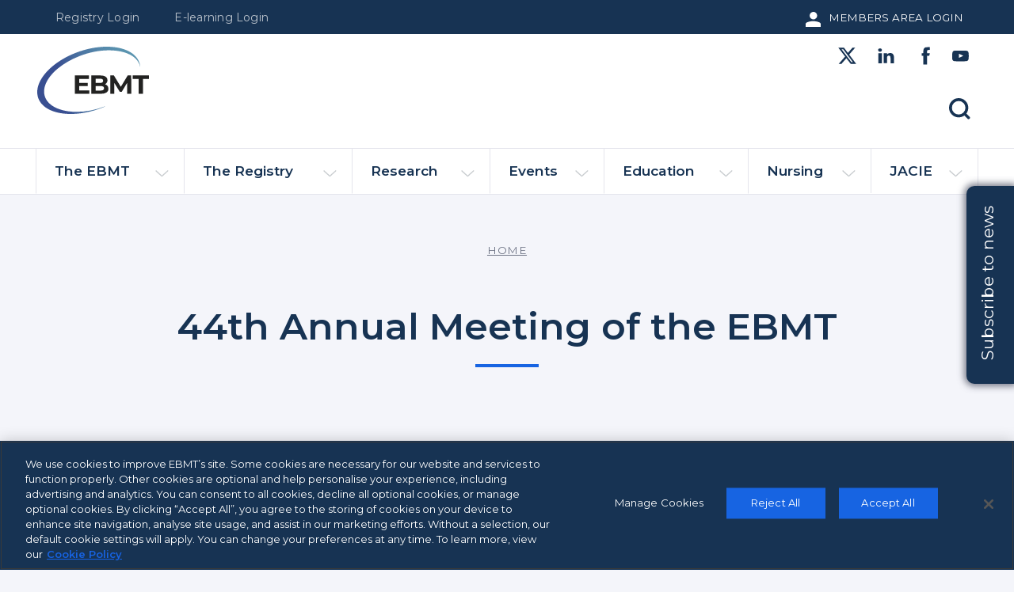

--- FILE ---
content_type: text/html; charset=UTF-8
request_url: https://www.ebmt.org/44th-annual-meeting-ebmt
body_size: 12335
content:
<!DOCTYPE html>
<html lang="en" dir="ltr" prefix="og: https://ogp.me/ns#" id="page-top">
  <head>
    <meta charset="utf-8" />
<meta name="description" content="Lisbon, Portugal - Centro de Congressos de Lisboa 18 - 21 March, 2018 Annual Meeting President: Manuel Abecasis Scientific Committee Co-Chairs: José Eduardo Guimarães &amp; Enric Carreras Local Nurse: Elsa Oliveira" />
<link rel="canonical" href="https://www.ebmt.org/44th-annual-meeting-ebmt" />
<meta property="og:site_name" content="EBMT" />
<meta property="og:type" content="Basic page" />
<meta property="og:url" content="https://www.ebmt.org/44th-annual-meeting-ebmt" />
<meta property="og:title" content="44th Annual Meeting of the EBMT" />
<meta property="og:description" content="Lisbon, Portugal - Centro de Congressos de Lisboa 18 - 21 March, 2018 Annual Meeting President: Manuel Abecasis Scientific Committee Co-Chairs: José Eduardo Guimarães &amp; Enric Carreras Local Nurse: Elsa Oliveira" />
<meta property="og:image" content="https://www.ebmt.org/themes/custom/ebmt/images/ebmt-share.png" />
<meta property="og:image:width" content="250" />
<meta property="og:image:height" content="250" />
<meta property="og:image:alt" content="EBMT" />
<meta name="twitter:card" content="summary" />
<meta name="twitter:title" content="44th Annual Meeting of the EBMT" />
<meta name="twitter:site" content="@TheEBMT" />
<meta name="twitter:description" content="Lisbon, Portugal - Centro de Congressos de Lisboa 18 - 21 March, 2018 Annual Meeting President: Manuel Abecasis Scientific Committee Co-Chairs: José Eduardo Guimarães &amp; Enric Carreras Local Nurse: Elsa Oliveira" />
<meta name="twitter:image" content="https://www.ebmt.org/themes/custom/ebmt/images/ebmt-share.png" />
<meta name="twitter:image:alt" content="EBMT" />
<meta name="Generator" content="Drupal 10 (https://www.drupal.org)" />
<meta name="MobileOptimized" content="width" />
<meta name="HandheldFriendly" content="true" />
<meta name="viewport" content="width=device-width, initial-scale=1.0" />
<link rel="icon" href="/themes/custom/ebmt/favicon.ico" type="image/vnd.microsoft.icon" />
<link rel="alternate" hreflang="en" href="https://www.ebmt.org/44th-annual-meeting-ebmt" />
<script>window.a2a_config=window.a2a_config||{};a2a_config.callbacks=[];a2a_config.overlays=[];a2a_config.templates={};</script>

    <meta name="facebook-domain-verification" content="0hfo5my8yirt9ogvy2vcumom0w2svr" />
    <meta name="google-site-verification" content="Qbhrv7qYZdhVzZgJO0VN9YhZZVepwq0R-oFYE3tG3KA" />
    <title>44th Annual Meeting of the EBMT | EBMT</title>
    <link rel="stylesheet" media="all" href="/sites/default/files/css/css_3w3N7sfF9ipG351hUKl57pGXnoFpQZzFk3M_5jhXOB4.css?delta=0&amp;language=en&amp;theme=ebmt&amp;include=[base64]" />
<link rel="stylesheet" media="all" href="/sites/default/files/css/css_sUZhKDtS37E_pogItuI_QPI7vrbD-rhM3GRYXOobklQ.css?delta=1&amp;language=en&amp;theme=ebmt&amp;include=[base64]" />
<link rel="stylesheet" media="all" href="//fonts.googleapis.com/css?family=Montserrat:400,400i,600,600i" />


    <!-- CookiePro Cookies Consent Notice start for ebmt.org -->
    <script src="https://cookie-cdn.cookiepro.com/scripttemplates/otSDKStub.js"  type="text/javascript" charset="UTF-8" data-domain-script="085bebe7-3793-4300-a617-762713813975" ></script>
    <script type="text/javascript">
    function OptanonWrapper() { }
    </script>
    <!-- CookiePro Cookies Consent Notice end for ebmt.org -->

    <script type="application/json" data-drupal-selector="drupal-settings-json">{"path":{"baseUrl":"\/","pathPrefix":"","currentPath":"node\/2015","currentPathIsAdmin":false,"isFront":false,"currentLanguage":"en"},"pluralDelimiter":"\u0003","suppressDeprecationErrors":true,"gtag":{"tagId":"","consentMode":false,"otherIds":[],"events":[],"additionalConfigInfo":[]},"ajaxPageState":{"libraries":"[base64]","theme":"ebmt","theme_token":null},"ajaxTrustedUrl":{"\/search":true},"gtm":{"tagId":null,"settings":{"data_layer":"dataLayer","include_classes":false,"allowlist_classes":"google\nnonGooglePixels\nnonGoogleScripts\nnonGoogleIframes","blocklist_classes":"customScripts\ncustomPixels","include_environment":false,"environment_id":"","environment_token":""},"tagIds":["GTM-KR42Z9B"]},"data":{"extlink":{"extTarget":true,"extTargetAppendNewWindowDisplay":true,"extTargetAppendNewWindowLabel":"(opens in a new window)","extTargetNoOverride":false,"extNofollow":false,"extTitleNoOverride":false,"extNoreferrer":false,"extFollowNoOverride":false,"extClass":"0","extLabel":"(link is external)","extImgClass":false,"extSubdomains":true,"extExclude":"","extInclude":"","extCssExclude":"","extCssInclude":"","extCssExplicit":"","extAlert":false,"extAlertText":"This link will take you to an external web site. We are not responsible for their content.","extHideIcons":false,"mailtoClass":"0","telClass":"","mailtoLabel":"(link sends email)","telLabel":"(link is a phone number)","extUseFontAwesome":false,"extIconPlacement":"append","extPreventOrphan":false,"extFaLinkClasses":"fa fa-external-link","extFaMailtoClasses":"fa fa-envelope-o","extAdditionalLinkClasses":"","extAdditionalMailtoClasses":"","extAdditionalTelClasses":"","extFaTelClasses":"fa fa-phone","allowedDomains":null,"extExcludeNoreferrer":""}},"responsive":{"breakpoints":{"ebmt.xxxs_s":"(min-width: 0px) and (max-width: 39.99em)","ebmt.xxxs_m":"(min-width: 0px) and (max-width: 49.99em)","ebmt.xxxs":"(min-width: 0px) and (max-width: 24.99em)","ebmt.xxs":"all and (min-width: 25em) and (max-width: 33.124em)","ebmt.xs":"all and (min-width: 33.125em) and (max-width: 59.99em)","ebmt.s_all":"all and (min-width: 40em)","ebmt.s":"all and (min-width: 40em) and (max-width: 49.99em)","ebmt.m_all":"all and (min-width: 50em)","ebmt.m":"all and (min-width: 50em) and (max-width: 59.99em)","ebmt.xl":"all and (min-width: 60em) and (max-width: 74.99em)","ebmt.xxl":"all and (min-width: 75em) and (max-width: 87.49em)","ebmt.xxxl":"all and (min-width: 87.5em)"}},"user":{"uid":0,"permissionsHash":"a66893e5c47f50e61621a740141ad298e451a199894edcf668772d663b4c8c99"}}</script>
<script src="/sites/default/files/js/js_WFU1m2QsRh_gKKcbVllMfmwznLe2AlL3FHE3hQPypXs.js?scope=header&amp;delta=0&amp;language=en&amp;theme=ebmt&amp;include=eJxdjG0KwzAMQy-UjyMVLXazbE4cMg_a26-sYbD-Ee9JIBCZou0RE8I6tJnjW7WYtHZt3MwjJR1UtF0H4dW8FRM-lzuDeJxcZvdKQ0W8af_6QjAIdh7xR8cPyPFmUtoz0nh3SJjqsmoWXgw55iOuHvDA9l_WD-tKUos"></script>
<script src="/modules/contrib/google_tag/js/gtag.js?t5wv12"></script>
<script src="/modules/contrib/google_tag/js/gtm.js?t5wv12"></script>

  </head>
  <body class="path-node page-node-type-page">
        <a href="#main-content" class="visually-hidden focusable skip-link">
      Skip to main content
    </a>
    <noscript><iframe src="https://www.googletagmanager.com/ns.html?id=GTM-KR42Z9B"
                  height="0" width="0" style="display:none;visibility:hidden"></iframe></noscript>

      <div class="dialog-off-canvas-main-canvas" data-off-canvas-main-canvas>
    
      <div class="top__region">
      <div class="top__content">
        <div class="top__menu-wrapper">
  <nav role="navigation" aria-labelledby="block-shortcuts-menu" id="block-shortcuts" class="top__menu-nav menu--shortcuts">
                      
    <h2 class="visually-hidden" id="block-shortcuts-menu">Shortcuts</h2>
    

              
  <div class="top__menu-button">
    <a class="top__menu-button--link" href="#">Shortcuts</a>
  </div>
                  <ul class="top__menu">
                    <li class="menu-item--expanded top__menu-item">
        <a href="https://auth.registry.ebmt.org/login?client_id=5necbqhah2vquvlnai90ogjc2k&amp;response_type=code&amp;scope=email%20openid%20phone&amp;redirect_uri=https%3A//registry.ebmt.org/auth/callback&amp;state=eyJvcmlnaW5hbFVybCI6Ii9jbGllbnQifQ%3D%3D" class="top__menu-link">Registry Login</a>
              </li>
                <li class="menu-item--expanded top__menu-item">
        <a href="https://elearning.ebmt.org/d2l/login" class="top__menu-link">E-learning Login</a>
              </li>
        </ul>
  



      </nav>
      <a href="https://ebmt.my.site.com/membersarea/s/login/" class="top__button">Members Area Login</a>
  </div>
      </div>
    </div>
  

<header class="header" role="banner">
  
      <div class="header__region">
      <div class="header__content">
              <a href="/" title="Home" rel="home" class="header__logo">
      <svg aria-label="Site logo" class="header__logo-image" viewBox="0 0 256.51 156.93" xmlns="http://www.w3.org/2000/svg" xmlns:xlink="http://www.w3.org/1999/xlink"><linearGradient id="a" gradientUnits="userSpaceOnUse" x1="-8.4649" x2="256.9146" y1="100.8448" y2="54.0513"><stop offset=".0067791" stop-color="#394f91"/><stop offset=".2353" stop-color="#394f91"/><stop offset=".3112" stop-color="#405e98"/><stop offset=".4642" stop-color="#4d77a3"/><stop offset=".625" stop-color="#5588ab"/><stop offset=".797" stop-color="#5a93af"/><stop offset="1" stop-color="#5c96b1"/></linearGradient><path class="header__logo-image--globe" d="m232.81 32.73c-17.04-35.17-82.18-43.27-145.23-18.07-40.81 16.32-72.87 43.78-83.68 71.67-5.27 13.6-5.19 26.69.22 37.87 10.34 21.36 38.42 32.73 73.01 32.73 22.37 0 47.46-4.76 72.22-14.66 1.97-.79 3.96-1.62 5.92-2.47.12-.05.18-.2.13-.32-.05-.13-.2-.19-.32-.14-27.88 10.94-57.62 14.97-83.72 11.37-25.54-3.53-44.44-14.33-51.86-29.65-4.86-10.04-4.97-21.7-.32-33.71 4.73-12.19 14.24-24.61 27.5-35.92 13.59-11.58 30.87-21.74 49.95-29.37 28.23-11.29 58.22-15.79 84.45-12.68s44.83 13.39 52.37 28.95c1.16 2.39 2.06 4.91 2.68 7.5.03.13.16.21.29.19s.22-.14.2-.28c-.56-4.56-1.84-8.93-3.81-13.01z" fill="url(#a)"/><g class="header__logo-image--globe" fill="#222221"><path d="m119.55 101.82v7.91h-33v-42.61h32.2v7.91h-22.4v9.25h19.78v7.67h-19.78v9.86h23.2z"/><path d="m161.37 91.44c1.38 1.81 2.07 4.03 2.07 6.67 0 3.73-1.45 6.6-4.35 8.61s-7.13 3.01-12.69 3.01h-22.04v-42.61h20.82c5.19 0 9.18.99 11.96 2.98s4.17 4.69 4.17 8.1c0 2.07-.5 3.92-1.49 5.54s-2.38 2.9-4.17 3.83c2.43.78 4.34 2.07 5.72 3.87zm-27.21-16.89v10.04h9.8c2.43 0 4.28-.43 5.54-1.28s1.89-2.11 1.89-3.77-.63-2.91-1.89-3.74-3.1-1.25-5.54-1.25zm17.37 26.48c1.32-.85 1.98-2.17 1.98-3.96 0-3.53-2.62-5.3-7.85-5.3h-11.51v10.53h11.51c2.6.01 4.56-.42 5.87-1.27z"/><path d="m206.66 109.73-.06-25.57-12.54 21.06h-4.44l-12.48-20.51v25.02h-9.25v-42.61h8.16l15.95 26.48 15.7-26.48h8.1l.12 42.61z"/><path d="m233.01 75.16h-13.64v-8.04h37.13v8.04h-13.64v34.58h-9.86v-34.58z"/></g></svg>
    </a>
        
  
  

  
  <div class="social-list">
  <div class="social-list__item social-list__twitter">
    <a class="social-list__link" href="https://twitter.com/TheEBMT" target="_blank">
      <svg viewBox="0 0 24 24" width="20" height="20" class="social-list__img"><title>Twitter</title><g><path d="M18.244 2.25h3.308l-7.227 8.26 8.502 11.24H16.17l-5.214-6.817L4.99 21.75H1.68l7.73-8.835L1.254 2.25H8.08l4.713 6.231zm-1.161 17.52h1.833L7.084 4.126H5.117z"></path></g></svg>
      <span class="social-list__text hidden">Twitter</span>
    </a>
  </div>
  <div class="social-list__item social-list__linkedin">
    <a class="social-list__link" href="https://www.linkedin.com/company/theebmt" target="_blank">
      <svg class="social-list__img" xmlns="http://www.w3.org/2000/svg" width="20" height="20" viewBox="0 0 20 20"><title>Linkedin</title>
        <path fill="#FFF" d="M18,11.7v5.8h-3.5v-5.4c0-1.4-0.5-2.3-1.7-2.3c-1,0-1.5,0.6-1.7,1.2C11,11.2,11,11.6,11,11.8v5.6H7.6 c0,0,0-9.2,0-10H11v1.4l0,0l0,0l0,0c0.4-0.6,1.3-1.6,3.1-1.6C16.3,7.1,18,8.5,18,11.7z M3.9,2.5c-1.2,0-1.9,0.8-1.9,1.7 s0.8,1.7,1.9,1.7l0,0c1.2,0,1.9-0.8,1.9-1.7S5.1,2.5,3.9,2.5z M2.2,17.5h3.5V7.4H2.2V17.5z"/>
      </svg>
      <span class="social-list__text hidden">Linkedin</span>
    </a>
  </div>
  <div class="social-list__item social-list__facebook social-list__item--first">
    <a class="social-list__link" href="https://www.facebook.com/TheEBMT" target="_blank">
      <svg class="social-list__img" xmlns="http://www.w3.org/2000/svg" width="20" height="20" viewBox="0 0 20 20"><title>Facebook</title>
        <path fill="#FFF" d="M14.1,1.3v2.8c0,0-2.1-0.2-2.6,0.6c-0.3,0.4-0.1,1.7-0.1,2.6h2.8c-0.2,1.1-0.4,1.8-0.6,2.7h-2.2v8.7H7.5 c0-2.7,0-5.8,0-8.7H5.9V7.3h1.6c0.1-2,0.1-4,1.1-5C9.7,1.1,10.8,1.3,14.1,1.3z"/>
        </svg>
      </svg>
      <span class="social-list__text hidden">Facebook</span>
    </a>
  </div>
  <div class="social-list__item social-list__youtube social-list__item--last">
    <a class="social-list__link" href="https://www.youtube.com/user/TheEBMT" target="_blank"><title>Youtube</title>
      <svg class="social-list__img" xmlns="http://www.w3.org/2000/svg" width="20" height="20" viewBox="0 0 20 20">
        <path fill="#FFF" d="M17.4,5.5C17.9,5.9,18.1,7,18.1,7s0.2,1.2,0.2,2.5v1.2c0,1.2-0.2,2.5-0.2,2.5s-0.2,1.1-0.7,1.5 c-0.6,0.6-1.2,0.6-1.6,0.7h-0.1c-2.3,0.2-5.8,0.2-5.8,0.2s-4.3,0-5.6-0.2c-0.1,0-0.1,0-0.2,0c-0.4,0-1.1-0.1-1.7-0.6 c-0.5-0.4-0.7-1.5-0.7-1.5s-0.1-1.4-0.1-2.6V9.4c0-1.2,0.2-2.5,0.2-2.5s0.2-1,0.7-1.4c0.6-0.6,1.2-0.6,1.6-0.7h0.1 C6.6,4.7,10,4.7,10,4.7s3.5,0,5.8,0.2h0.1C16.2,4.9,16.8,4.9,17.4,5.5z M8.4,7.9v4.2l4.5-2.1L8.4,7.9z"/>
      </svg>
      <span class="social-list__text hidden">Youtube</span>
    </a>
  </div>
</div>

<div class="views-exposed-form search-form closed block block-views block-views-exposed-filter-blocksearch-search" data-drupal-selector="views-exposed-form-search-search" id="block-search">
  
    
    
  <div id="search-form-trigger" class="search-form__trigger">
    <svg class="search-form__svg" xmlns="http://www.w3.org/2000/svg" viewBox="0 0 30 30"><circle cx="13.5" cy="13.5" r="11.5" fill="none" stroke="#fff" stroke-width="4"/><path d="M22 22.2l5.3 5.3" fill="none" stroke="#fff" stroke-width="4" stroke-linecap="round"/></svg>
    <div class="search-form__cross">
      <span class="search-form__line search-form__line--top"></span>
      <span class="search-form__line search-form__line--bottom"></span>
    </div>
  </div>
  <form action="/search" method="get" id="views-exposed-form-search-search" accept-charset="UTF-8" class="search-form__form">
  <div class="form-item__wrapper clearfix">
  <div class="js-form-item form-item js-form-type-textfield form-type-textfield js-form-item-fulltext form-item-fulltext">
      <label for="edit-fulltext" class="form-item__label">Search</label>
          <input placeholder="Search" data-drupal-selector="edit-fulltext" type="text" id="edit-fulltext" name="fulltext" value="" size="30" maxlength="128" class="form-text form-item__textfield"" />

        </div>
<div data-drupal-selector="edit-actions" class="form-actions js-form-wrapper form-wrapper container" id="edit-actions">
  <input data-drupal-selector="edit-submit-search" type="submit" id="edit-submit-search" value="Apply" class="button js-form-submit form-submit" />

</div>

</div>

</form>

</div>

      </div>
    </div>
  

  
      <div class="primary-menu__region">
      <div class="primary-menu__content">
        
<div class="main-menu__wrapper">
  <nav role="navigation" aria-labelledby="block-ebmt-main-menu-menu" id="block-ebmt-main-menu" class="main-menu layout-center">
                      
    <h2 class="visually-hidden" id="block-ebmt-main-menu-menu">Main navigation</h2>
    

              


<input id="main-menu-state" class="main-menu__trigger-state" type="checkbox" />
<label class="main-menu__trigger-btn" for="main-menu-state">
  <span class="main-menu__trigger-text">Menu</span>
  <span class="main-menu__trigger-btn--icon"></span>
</label>

              <ul  class="main-menu__list sm">
                      <li class="main-menu__item--expanded has-mega-menu main-menu__item">
        <a href="/ebmt" class="main-menu__link" data-drupal-link-system-path="node/1">The EBMT</a>
                                            <ul class="main-menu__item-long--grid mega-menu">
                      <li class="1">
        <a href="/ebmt/who-we-are" data-drupal-link-system-path="node/8">Who we are</a>
              </li>
                  <li class="1">
        <a href="/ebmt/what-we-do" data-drupal-link-system-path="node/16">What we do</a>
              </li>
                  <li class="1">
        <a href="/ebmt-membership" data-drupal-link-system-path="node/4086">EBMT Membership</a>
              </li>
                  <li class="1">
        <a href="/ebmt/50-years-ebmt" data-drupal-link-system-path="node/5577">50 Years of EBMT</a>
              </li>
                  <li class="1">
        <a href="https://www.ebmt.org/annual-report-2024">Annual Report 2024</a>
              </li>
                  <li class="1">
        <a href="/ebmt/ebmt-partners" data-drupal-link-system-path="node/20">EBMT Partners</a>
              </li>
                  <li class="1">
        <a href="/ebmt/media-partners" data-drupal-link-system-path="node/5905">Media Partners</a>
              </li>
                  <li class="1">
        <a href="/ebmt/news" data-drupal-link-system-path="ebmt/news">News</a>
              </li>
                  <li class="1">
        <a href="/ebmt/society-opportunities" title="Career Opportunities" data-drupal-link-system-path="node/75">Society Opportunities</a>
              </li>
        </ul>
  
              </li>
                  <li class="main-menu__item--expanded has-mega-menu main-menu__item">
        <a href="https://www.ebmt.org/registry/ebmt-registry" class="main-menu__link">The Registry</a>
                                            <ul class="main-menu__item-long--grid mega-menu">
                      <li class="1">
        <a href="/registry/news" data-drupal-link-system-path="node/4907">Registry News</a>
              </li>
                  <li class="1">
        <a href="/registry/registry-release-updates" data-drupal-link-system-path="node/5134">Registry Release Updates</a>
              </li>
                  <li class="1">
        <a href="/registry/eurotractor" data-drupal-link-system-path="node/4671">EuroTraCTOR</a>
              </li>
                  <li class="1">
        <a href="/registry/ebmt-car-t-data-collection-initiative" data-drupal-link-system-path="node/4887">CAR-T Data Collection Initiative</a>
              </li>
                  <li class="1">
        <a href="/registry/ebmt-data-protection-privacy" data-drupal-link-system-path="node/4892">Data Protection &amp; Privacy</a>
              </li>
                  <li class="1">
        <a href="/registry/patient-and-donor-informed-consent" data-drupal-link-system-path="node/5184">Informed Consent</a>
              </li>
                  <li class="1">
        <a href="/registry/ebmt-data-collection" data-drupal-link-system-path="node/4884">Data Collection</a>
              </li>
                  <li class="1">
        <a href="/registry/ebmt-data-submission" data-drupal-link-system-path="node/4885">Data Submission</a>
              </li>
                  <li class="1">
        <a href="/registry/ebmt-data-retrieval" data-drupal-link-system-path="node/4890">Data Retrieval</a>
              </li>
                  <li class="1">
        <a href="/registry/ebmt-data-sharing" data-drupal-link-system-path="node/4891">Data Sharing</a>
              </li>
                  <li class="1">
        <a href="/registry/ebmt-data-quality" data-drupal-link-system-path="node/4908">Data Quality</a>
              </li>
                  <li class="1">
        <a href="/registry/ebmt-education-training" data-drupal-link-system-path="node/4893">Registry Education &amp; Training</a>
              </li>
                  <li class="1">
        <a href="/registry/ebmt-transplant-activity-survey" data-drupal-link-system-path="node/5022">Activity Survey</a>
              </li>
                  <li class="1">
        <a href="https://www.ebmt.org/benchmarking">Benchmarking</a>
              </li>
                  <li class="1">
        <a href="/registry/archived-promise-and-castor-documents" data-drupal-link-system-path="node/4936">Archived ProMISe and Castor Documents</a>
              </li>
        </ul>
  
              </li>
                  <li class="main-menu__item--expanded has-mega-menu main-menu__item">
        <a href="/research" class="main-menu__link" data-drupal-link-system-path="node/3">Research</a>
                                            <ul class="mega-menu">
                      <li class="main-menu__item--expanded has-mega-menu 1">
        <a href="/research/ebmt-publications" data-drupal-link-system-path="node/30">Publications</a>
                                            <ul class="mega-menu">
                      <li class="1">
        <a href="/research/publications" data-drupal-link-system-path="research/publications">EBMT Publications list</a>
              </li>
                  <li class="1">
        <a href="/ebmt/news?year=All&amp;area_category_target_id=All&amp;group_category_target_id=All&amp;combine=My%20paper%20of%20the%20month" data-drupal-link-query="{&quot;area_category_target_id&quot;:&quot;All&quot;,&quot;combine&quot;:&quot;My paper of the month&quot;,&quot;group_category_target_id&quot;:&quot;All&quot;,&quot;year&quot;:&quot;All&quot;}" data-drupal-link-system-path="ebmt/news">My Paper of the Month</a>
              </li>
        </ul>
  
              </li>
                  <li class="main-menu__item--expanded has-mega-menu 1">
        <a href="/research/ebmt-studies" data-drupal-link-system-path="node/31">EBMT Studies</a>
                                            <ul class="mega-menu">
                      <li class="1">
        <a href="/research/studies" data-drupal-link-system-path="research/studies">Current  studies list</a>
              </li>
                  <li class="1">
        <a href="/ebmt-studies/open-surveystudy" data-drupal-link-system-path="node/32">Open Survey/Study</a>
              </li>
        </ul>
  
              </li>
                  <li class="main-menu__item--expanded has-mega-menu 1">
        <a href="/research/working-parties" data-drupal-link-system-path="node/14">Working Parties</a>
                                            <ul class="main-menu__item-long--grid mega-menu">
                      <li class="1">
        <a href="/working-parties/acute-leukaemia-working-party-alwp" data-drupal-link-system-path="node/34">Acute Leukaemia Working Party (ALWP)</a>
              </li>
                  <li class="1">
        <a href="/working-parties/severe-aplastic-anaemia-working-party-saawp" data-drupal-link-system-path="node/35">Severe Aplastic Anaemia Working Party (SAAWP)</a>
              </li>
                  <li class="1">
        <a href="/working-parties/autoimmune-diseases-working-party-adwp" data-drupal-link-system-path="node/36">Autoimmune Diseases Working Party (ADWP)</a>
              </li>
                  <li class="1">
        <a href="/working-parties/cellular-therapy-immunobiology-working-party-ctiwp" data-drupal-link-system-path="node/38">Cellular Therapy &amp; Immunobiology Working Party  (CTIWP)</a>
              </li>
                  <li class="1">
        <a href="/working-parties/chronic-malignancies-working-party-cmwp" data-drupal-link-system-path="node/37">Chronic Malignancies Working Party (CMWP)</a>
              </li>
                  <li class="1">
        <a href="/working-parties/inborn-errors-working-party-iewp" data-drupal-link-system-path="node/39">Inborn Errors Working Party (IEWP)</a>
              </li>
                  <li class="1">
        <a href="/working-parties/infectious-diseases-working-party-idwp" data-drupal-link-system-path="node/40">Infectious Diseases Working Party (IDWP)</a>
              </li>
                  <li class="1">
        <a href="/working-parties/lymphoma-working-party-lwp" data-drupal-link-system-path="node/42">Lymphoma Working Party (LWP)</a>
              </li>
                  <li class="1">
        <a href="/working-parties/paediatric-diseases-working-party-pdwp" data-drupal-link-system-path="node/43">Paediatric Diseases Working Party (PDWP)</a>
              </li>
                  <li class="1">
        <a href="/working-parties/transplant-complications-working-party-tcwp" data-drupal-link-system-path="node/41">Transplant Complications Working Party (TCWP)</a>
              </li>
                  <li class="1">
        <a href="/working-parties/haemoglobinopathies-working-party-hwp" data-drupal-link-system-path="node/4792">Haemoglobinopathies Working Party (HWP)</a>
              </li>
                  <li class="1">
        <a href="/working-parties/jacie-working-party" data-drupal-link-system-path="node/56">JACIE Working Party</a>
              </li>
        </ul>
  
              </li>
                  <li class="1">
        <a href="/research/biostatistics-ebmt" data-drupal-link-system-path="node/33">Statistics</a>
              </li>
                  <li class="1">
        <a href="/research/gocart-coalition" data-drupal-link-system-path="node/3261">GoCART Coalition</a>
              </li>
        </ul>
  
              </li>
                  <li class="main-menu__item--expanded has-mega-menu main-menu__item">
        <a href="/annual-meeting-educational-events" class="main-menu__link" data-drupal-link-system-path="node/4">Events</a>
                                            <ul class="mega-menu">
                      <li class="1">
        <a href="/annual-meeting">Annual Meeting 2026</a>
              </li>
                  <li class="1">
        <a href="/events/past-annual-meetings-ebmt" data-drupal-link-system-path="node/2014">Past Annual Meetings</a>
              </li>
                  <li class="1">
        <a href="/events" data-drupal-link-system-path="events">Educational Events</a>
              </li>
                  <li class="1">
        <a href="/past-events" data-drupal-link-system-path="past-events">Past Educational Events</a>
              </li>
                  <li class="1">
        <a href="/education/ebmt-travel-grants" data-drupal-link-system-path="node/6253">EBMT Travel Grants</a>
              </li>
                  <li class="1">
        <a href="/events/related-events" data-drupal-link-system-path="node/128">Related Events</a>
              </li>
        </ul>
  
              </li>
                  <li class="main-menu__item--expanded has-mega-menu main-menu__item">
        <a href="/education" class="main-menu__link" data-drupal-link-system-path="node/5">Education</a>
                                            <ul class="mega-menu">
                      <li class="1">
        <a href="/education/educational-resources" data-drupal-link-system-path="node/6322">Educational Resources</a>
              </li>
                  <li class="main-menu__item--expanded has-mega-menu 1">
        <a href="/education/learning-projects" title="Learning Projects" data-drupal-link-system-path="node/6321">Learning Projects</a>
                                            <ul class="mega-menu">
                      <li class="1">
        <a href="/learning-projects/e-learning" data-drupal-link-system-path="node/2989">E-learning</a>
              </li>
                  <li class="1">
        <a href="https://library.ebmt.org/">Educational Library</a>
              </li>
                  <li class="main-menu__item--expanded has-mega-menu 1">
        <a href="/learning-projects/ebmt-jacie-books" data-drupal-link-system-path="node/5402">EBMT &amp; JACIE Books</a>
                                            <ul class="mega-menu">
                      <li class="1">
        <a href="/education/ebmt-handbook" data-drupal-link-system-path="node/90">EBMT Handbook</a>
              </li>
                  <li class="1">
        <a href="https://www.ebmt.org/education/carthandbook/" title="The EU CAR-T Handbook">The EU CAR-T Handbook</a>
              </li>
                  <li class="1">
        <a href="/ebmt-jacie-books/ebmt-textbook-nurses" data-drupal-link-system-path="node/135">The EBMT Textbook for Nurses</a>
              </li>
                  <li class="1">
        <a href="/education/jacie-guide" data-drupal-link-system-path="node/3481">The JACIE Guide</a>
              </li>
                  <li class="1">
        <a href="/inspectors/jacie-inspector-handbook" data-drupal-link-system-path="node/4749">JACIE Inspector Handbook</a>
              </li>
        </ul>
  
              </li>
                  <li class="1">
        <a href="/ebmt/news?year=All&amp;area_category_target_id=All&amp;group_category_target_id=All&amp;combine=Clinical%20case%20of%20the%20Month" data-drupal-link-query="{&quot;area_category_target_id&quot;:&quot;All&quot;,&quot;combine&quot;:&quot;Clinical case of the Month&quot;,&quot;group_category_target_id&quot;:&quot;All&quot;,&quot;year&quot;:&quot;All&quot;}" data-drupal-link-system-path="ebmt/news">Clinical Cases</a>
              </li>
                  <li class="main-menu__item--expanded has-mega-menu 1">
        <a href="/learning-projects/ebmt-exams" data-drupal-link-system-path="node/5485">EBMT Exam</a>
                                            <ul class="mega-menu">
                      <li class="1">
        <a href="/ebmt-exam/online-ebmt-exam-preparatory-course-physicians" data-drupal-link-system-path="node/5966">Physicians Preparatory Course</a>
              </li>
                  <li class="1">
        <a href="/ebmt-exam/online-ebmt-exam-preparatory-course-nurses" data-drupal-link-system-path="node/6404">Nurses Preparatory Course</a>
              </li>
        </ul>
  
              </li>
        </ul>
  
              </li>
                  <li class="1">
        <a href="/education/basic-translational-science" data-drupal-link-system-path="node/6323">Basic &amp; Translational Science</a>
              </li>
                  <li class="1">
        <a href="/education/ebmt-travel-grants" data-drupal-link-system-path="node/6253">EBMT Travel Grants</a>
              </li>
                  <li class="1">
        <a href="/education/partnered-educational-projects" data-drupal-link-system-path="node/22">Partnered Educational Projects</a>
              </li>
        </ul>
  
              </li>
                  <li class="main-menu__item--expanded has-mega-menu main-menu__item">
        <a href="/nurses-group" class="main-menu__link" data-drupal-link-system-path="node/6">Nursing</a>
                                            <ul class="mega-menu">
                      <li class="main-menu__item--expanded has-mega-menu 1">
        <a href="/nursing/nurses-group-who-we-are" data-drupal-link-system-path="node/46">Who we are</a>
                                            <ul class="mega-menu">
                      <li class="1">
        <a href="/who-we-are/working-party-nurses" data-drupal-link-system-path="node/2825">Working Party Nurses</a>
              </li>
                  <li class="1">
        <a href="/who-we-are/nurses-group-research-committee" data-drupal-link-system-path="node/48">Nursing Research Committee</a>
              </li>
                  <li class="1">
        <a href="/who-we-are/nurses-group-scientific-committee" data-drupal-link-system-path="node/50">Nursing Scientific Committee</a>
              </li>
                  <li class="1">
        <a href="/who-we-are/nurses-group-paediatric-committee" data-drupal-link-system-path="node/51">Nursing Paediatric Committee</a>
              </li>
                  <li class="1">
        <a href="/who-we-are/nurses-group-global-education-committee" data-drupal-link-system-path="node/52">Nursing Global Education Committee</a>
              </li>
        </ul>
  
              </li>
                  <li class="1">
        <a href="/nursing/nurses-group-research" data-drupal-link-system-path="node/62">Nursing Research</a>
              </li>
                  <li class="1">
        <a href="/nursing/nurses-group-education" data-drupal-link-system-path="node/63">Nursing Education</a>
              </li>
                  <li class="1">
        <a href="/nursing/nursing-events" data-drupal-link-system-path="node/2059">Nursing Events</a>
              </li>
                  <li class="1">
        <a href="/nursing/immune-effector-cell-forum" data-drupal-link-system-path="node/4425">The Immune Effector Cell Forum</a>
              </li>
        </ul>
  
              </li>
                  <li class="main-menu__item--expanded has-mega-menu main-menu__item">
        <a href="/jacie" class="main-menu__link" data-drupal-link-system-path="node/7">JACIE</a>
                                            <ul class="mega-menu">
                      <li class="1">
        <a href="/jacie/about-jacie" data-drupal-link-system-path="node/64">About JACIE</a>
              </li>
                  <li class="1">
        <a href="/jacie/jacie-standards" data-drupal-link-system-path="node/69">JACIE Standards</a>
              </li>
                  <li class="1">
        <a href="/jacie/applicants" data-drupal-link-system-path="node/65">Applicants</a>
              </li>
                  <li class="main-menu__item--expanded has-mega-menu 1">
        <a href="/jacie/inspectors" data-drupal-link-system-path="node/66">Inspectors</a>
                                            <ul class="mega-menu">
                      <li class="1">
        <a href="/inspectors/how-become-inspector" data-drupal-link-system-path="node/67">How to Become an Inspector</a>
              </li>
                  <li class="1">
        <a href="/inspectors/jacie-inspector-handbook" data-drupal-link-system-path="node/4749">JACIE Inspector Handbook</a>
              </li>
                  <li class="1">
        <a href="/inspectors/current-inspectors" data-drupal-link-system-path="node/68">Current Inspectors</a>
              </li>
                  <li class="1">
        <a href="/inspectors/inspector-committee" data-drupal-link-system-path="node/3268">Inspector Committee</a>
              </li>
        </ul>
  
              </li>
                  <li class="1">
        <a href="/jacie/jacie-education" data-drupal-link-system-path="node/72">JACIE Education</a>
              </li>
        </ul>
  
              </li>
        </ul>
  


      </nav>
</div>

      </div>
    </div>
  
</header>

<main class="content" role="main">

  
      <div class="highlighted__region">
      <div class="highlighted__content">
        <div data-drupal-messages-fallback class="hidden"></div>

      </div>
    </div>
  
  <a href="#page-top" class="scroll-top">
    <svg class="scroll-top__svg" xmlns="http://www.w3.org/2000/svg" width="20" height="12">
      <path fill="#1764E2" fill-rule="evenodd" d="M1.2495 12l8.7502-8.8533 8.7496 8.7496L20 10.646l-4.9998-4.9998-3.751-3.7497L9.9997.6465.0001 10.7505z"/>
    </svg>
    Top
  </a>
  <a href="#skip-link" class="visually-hidden visually-hidden--focusable" id="main-content">Back to top</a>  
  
  
      <div class="content__region">
      <div class="content__content">
          
  
  

    
<nav class="breadcrumb layout-center " role="navigation" aria-labelledby="system-breadcrumb">
  <h2 id="system-breadcrumb" class="visually-hidden">Breadcrumb</h2>
  <ol class="breadcrumb__list">
          <li class="breadcrumb__item">
                  <a class="breadcrumb__link" href="/">Home</a>
                      </li>
      </ol>
</nav>

  
  
  

  
  <div class="page-title__wrapper clearfix">
  <h1 class="page-title"><span class="field field--name-title field--type-string field--label-hidden">44th Annual Meeting of the EBMT</span>
</h1>

</div>
<div id="block-ebmt-content" class="block block-system block-system-main-block">
  
    
      
<article class="node node--page node--full">

  <div class="node__content">
    <div class="views-element-container block block-views block-views-blockmenu-title-navigation-block-basic-page menu-title-navigation">
  
  
      <div class="container">
    
<nav class="menu-title-navigation__links-wrapper">
  <ul class="menu-title-navigation__links">
                                                                                                                                                                                                          </ul>
</nav>


</div>

  </div>

          <div class="node__body"><blockquote>
<p>Lisbon, Portugal - Centro de Congressos de Lisboa<br>
18 - 21 March, 2018</p>

<p>Annual Meeting President: Manuel Abecasis<br>
Scientific Committee Co-Chairs: José Eduardo Guimarães &amp; Enric Carreras<br>
Local Nurse: Elsa Oliveira</p>
</blockquote></div>
  
<div class="node__components">
          

  
  <div class="component component--accordion" id="paragraph1824">
              <div class="component__content">
    
              
<div class="component__list">
          

      
    <div class="component-accordion" id="paragraph1823">

      <div class="component-accordion__header component-accordion__header--closed">
                <h2 class="component-accordion__title">See the infographic report</h2>
      </div>
      <div class="component-accordion__content component-accordion__content--closed">
        <img alt="EBMT 2018 Infographic Report" data-entity-type="file" data-entity-uuid="ab1748d1-809d-4980-96e0-388de3960413" height="6502" src="/sites/default/files/inline-images/EBMT%202018%20Infographic%20Report_1.jpg" width="1240" loading="lazy" class="align-center">
<p>&nbsp;</p>
      </div>
    </div>
  
  </div>

      
              </div>
      </div>

          

  
  <div class="component component--highlighted-information" id="paragraph1814">
              <div class="component__content">
    
              
<div class="component__list">
            
  <div class="component__wrapper--hightlighted-info component__list-item component__list-item--twocolumns">
    <a href="http://www.professionalabstracts.com/ebmt2018/iplanner/#/grid" rel="bookmark" class="component__link--hightlighted-info">
        
      <h2 id="anchor--highlighted-information-item" class="component__title--item">Programme</h2>
  
      
    </a>
  </div>

            
  <div class="component__wrapper--hightlighted-info component__list-item component__list-item--twocolumns">
    <a href="https://www.nature.com/collections/mxrfpmdmvv" rel="bookmark" class="component__link--hightlighted-info">
        
      <h2 id="anchor--highlighted-information-item--2" class="component__title--item">Abstracts</h2>
  
      
    </a>
  </div>

  </div>

      
              </div>
      </div>

          

  
  <div class="component component--banners component-title--" id="paragraph1818">
              <div class="component__content">
    
              
<div class="component__list--centered">
          

  
            <a href="https://photos.app.goo.gl/pET67oZm5NBjPVVE3"  class="component__list-item--twocolumns component-banner--blue--link" >
        <div class="component-banner__title--twocolumns">Photo Gallery</div>
        
      </a>
      
          

  
            <a href="https://www.youtube.com/playlist?list=PLd5j0y9uSMDnTbKb631Y4cHg2muHZttjv&amp;disable_polymer=true"  class="component__list-item--twocolumns component-banner--blue--link" >
        <div class="component-banner__title--twocolumns">EBMT TV</div>
        
      </a>
      
  </div>

      
              </div>
      </div>

          

  
  <div class="component component--banners component-title--" id="paragraph1820">
              <div class="component__content">
    
              
<div class="component__list--centered">
          

  
            <a href="https://www.ebmt.org/research/documents?0=32&amp;area_category_target_id=5&amp;combine=&amp;document_event_year_value=2018&amp;document_type_target_id%5B0%5D=32&amp;event_type_target_id=43&amp;group_category_target_id=All&amp;language_target_id=All&amp;1=32&amp;page=0"  class="component__list-item component-banner--image--link" >
        <div class="component-banner__title--onecolumn">EBMT Posters</div>
        
  <div class="component__image component__image--banners-item component__banners-item--onecolumn">    <img loading="eager" srcset="/sites/default/files/styles/bg_270_350/public/images/paragraphs/banners_item/Events%20for%20EBMT%20Members_2.jpg?h=2e5cdddf&amp;itok=WvGGYY7s 270w, /sites/default/files/styles/bg_340_375/public/images/paragraphs/banners_item/Events%20for%20EBMT%20Members_2.jpg?h=2e5cdddf&amp;itok=j92h9PL_ 340w, /sites/default/files/styles/bg_425_310/public/images/paragraphs/banners_item/Events%20for%20EBMT%20Members_2.jpg?h=2e5cdddf&amp;itok=yMD-5BF8 425w, /sites/default/files/styles/bg_530_365/public/images/paragraphs/banners_item/Events%20for%20EBMT%20Members_2.jpg?h=2e5cdddf&amp;itok=pp6DySJ3 530w, /sites/default/files/styles/bg_660_430/public/images/paragraphs/banners_item/Events%20for%20EBMT%20Members_2.jpg?h=2e5cdddf&amp;itok=fzxfniMY 660w, /sites/default/files/styles/bg_825_500/public/images/paragraphs/banners_item/Events%20for%20EBMT%20Members_2.jpg?h=2e5cdddf&amp;itok=EwILJEEb 825w, /sites/default/files/styles/bg_1170_550/public/images/paragraphs/banners_item/Events%20for%20EBMT%20Members_2.jpg?h=2e5cdddf&amp;itok=5o0R5hDT 1170w" sizes="95vw" width="1170" height="540" src="/sites/default/files/styles/bg_1170_550/public/images/paragraphs/banners_item/Events%20for%20EBMT%20Members_2.jpg?h=2e5cdddf&amp;itok=5o0R5hDT" alt="EBMT2018 Posters" title="EBMT2018 Posters" />


</div>

      </a>
      
  </div>

      
              </div>
      </div>

  </div>
  </div>

</article>

  </div>

      </div>
    </div>
  

</main>

<footer class="footer" role="contentinfo">
  
      <div class="bottom__region">
      <div class="bottom__content">
        <div id="block-need-help-button" class="block block-ebmt-general block-need-help-block">
  
    
      
<div class="need-help__button button">
  <a href="/news-updates" class="need-help__button-link">
    <p class="need-help__button-text">Subscribe to news</p>
  </a>
</div>

  </div>
<nav role="navigation" aria-labelledby="block-secondary-menu" id="block-secondary" class="bottom__menu-wrapper menu--secondary">
            
  <h2 class="visually-hidden" id="block-secondary-menu">Secondary</h2>
  

        
                <ul class="bottom__menu">
                    <li class="menu-item--expanded bottom__menu-item">
        <a href="/research/working-parties" class="bottom__menu-link" data-drupal-link-system-path="node/14">Working Parties</a>
              </li>
                <li class="menu-item--expanded bottom__menu-item">
        <a href="/research/publications" class="bottom__menu-link" data-drupal-link-system-path="research/publications">Publications List</a>
              </li>
                <li class="menu-item--expanded bottom__menu-item">
        <a href="/covid-19-and-bmt" class="bottom__menu-link" data-drupal-link-system-path="node/3022">COVID-19</a>
              </li>
                <li class="menu-item--expanded bottom__menu-item">
        <a href="/events" class="bottom__menu-link" data-drupal-link-system-path="events">Upcoming Events</a>
              </li>
                <li class="menu-item--expanded bottom__menu-item">
        <a href="https://library.ebmt.org/" class="bottom__menu-link">Educational Library</a>
              </li>
                <li class="menu-item--expanded bottom__menu-item">
        <a href="/education/ebmt-handbook" class="bottom__menu-link" data-drupal-link-system-path="node/90">EBMT Handbook</a>
              </li>
                <li class="menu-item--expanded bottom__menu-item">
        <a href="/ebmt-jacie-books/ebmt-textbook-nurses" class="bottom__menu-link" data-drupal-link-system-path="node/135">EBMT Nurses Textbook</a>
              </li>
                <li class="menu-item--expanded bottom__menu-item">
        <a href="https://www.ebmt.org/accreditation/jacie-standards" class="bottom__menu-link">JACIE Standards</a>
              </li>
                <li class="menu-item--expanded bottom__menu-item">
        <a href="/jacie-certified-centres" class="bottom__menu-link" data-drupal-link-system-path="node/116">JACIE Accredited Centres</a>
              </li>
                <li class="menu-item--expanded bottom__menu-item">
        <a href="https://www.ebmt.org/research/documents?area_category_target_id=1&amp;group_category_target_id=All&amp;document_type_target_id%5B0%5D=34&amp;event_type_target_id=All&amp;document_event_year_value=&amp;language_target_id=All&amp;combine=Annual%20Report" class="bottom__menu-link">Annual Report</a>
              </li>
                <li class="menu-item--expanded bottom__menu-item">
        <a href="/ebmt/ebmt-partners" class="bottom__menu-link" data-drupal-link-system-path="node/20">Partners</a>
              </li>
                <li class="menu-item--expanded bottom__menu-item">
        <a href="/who-we-are/ebmt-staff" class="bottom__menu-link" data-drupal-link-system-path="node/15">EBMT Offices</a>
              </li>
                <li class="menu-item--expanded bottom__menu-item">
        <a href="https://ebmt.saferoom.es/en/" class="bottom__menu-link">Integrity Channel</a>
              </li>
                <li class="menu-item--expanded bottom__menu-item">
        <a href="/ebmt/society-opportunities" class="bottom__menu-link" data-drupal-link-system-path="node/75">Society Opportunities</a>
              </li>
                <li class="menu-item--expanded bottom__menu-item">
        <a href="/news-updates" class="bottom__menu-link" data-drupal-link-system-path="node/3966">Get Our Newsletter</a>
              </li>
        </ul>
  


  </nav>
  
  
  

  
  <div class="social-list">
  <div class="social-list__item social-list__twitter">
    <a class="social-list__link" href="https://twitter.com/TheEBMT" target="_blank">
      <svg viewBox="0 0 24 24" width="20" height="20" class="social-list__img"><title>Twitter</title><g><path d="M18.244 2.25h3.308l-7.227 8.26 8.502 11.24H16.17l-5.214-6.817L4.99 21.75H1.68l7.73-8.835L1.254 2.25H8.08l4.713 6.231zm-1.161 17.52h1.833L7.084 4.126H5.117z"></path></g></svg>
      <span class="social-list__text hidden">Twitter</span>
    </a>
  </div>
  <div class="social-list__item social-list__linkedin">
    <a class="social-list__link" href="https://www.linkedin.com/company/theebmt" target="_blank">
      <svg class="social-list__img" xmlns="http://www.w3.org/2000/svg" width="20" height="20" viewBox="0 0 20 20"><title>Linkedin</title>
        <path fill="#FFF" d="M18,11.7v5.8h-3.5v-5.4c0-1.4-0.5-2.3-1.7-2.3c-1,0-1.5,0.6-1.7,1.2C11,11.2,11,11.6,11,11.8v5.6H7.6 c0,0,0-9.2,0-10H11v1.4l0,0l0,0l0,0c0.4-0.6,1.3-1.6,3.1-1.6C16.3,7.1,18,8.5,18,11.7z M3.9,2.5c-1.2,0-1.9,0.8-1.9,1.7 s0.8,1.7,1.9,1.7l0,0c1.2,0,1.9-0.8,1.9-1.7S5.1,2.5,3.9,2.5z M2.2,17.5h3.5V7.4H2.2V17.5z"/>
      </svg>
      <span class="social-list__text hidden">Linkedin</span>
    </a>
  </div>
  <div class="social-list__item social-list__facebook social-list__item--first">
    <a class="social-list__link" href="https://www.facebook.com/TheEBMT" target="_blank">
      <svg class="social-list__img" xmlns="http://www.w3.org/2000/svg" width="20" height="20" viewBox="0 0 20 20"><title>Facebook</title>
        <path fill="#FFF" d="M14.1,1.3v2.8c0,0-2.1-0.2-2.6,0.6c-0.3,0.4-0.1,1.7-0.1,2.6h2.8c-0.2,1.1-0.4,1.8-0.6,2.7h-2.2v8.7H7.5 c0-2.7,0-5.8,0-8.7H5.9V7.3h1.6c0.1-2,0.1-4,1.1-5C9.7,1.1,10.8,1.3,14.1,1.3z"/>
        </svg>
      </svg>
      <span class="social-list__text hidden">Facebook</span>
    </a>
  </div>
  <div class="social-list__item social-list__youtube social-list__item--last">
    <a class="social-list__link" href="https://www.youtube.com/user/TheEBMT" target="_blank"><title>Youtube</title>
      <svg class="social-list__img" xmlns="http://www.w3.org/2000/svg" width="20" height="20" viewBox="0 0 20 20">
        <path fill="#FFF" d="M17.4,5.5C17.9,5.9,18.1,7,18.1,7s0.2,1.2,0.2,2.5v1.2c0,1.2-0.2,2.5-0.2,2.5s-0.2,1.1-0.7,1.5 c-0.6,0.6-1.2,0.6-1.6,0.7h-0.1c-2.3,0.2-5.8,0.2-5.8,0.2s-4.3,0-5.6-0.2c-0.1,0-0.1,0-0.2,0c-0.4,0-1.1-0.1-1.7-0.6 c-0.5-0.4-0.7-1.5-0.7-1.5s-0.1-1.4-0.1-2.6V9.4c0-1.2,0.2-2.5,0.2-2.5s0.2-1,0.7-1.4c0.6-0.6,1.2-0.6,1.6-0.7h0.1 C6.6,4.7,10,4.7,10,4.7s3.5,0,5.8,0.2h0.1C16.2,4.9,16.8,4.9,17.4,5.5z M8.4,7.9v4.2l4.5-2.1L8.4,7.9z"/>
      </svg>
      <span class="social-list__text hidden">Youtube</span>
    </a>
  </div>
</div>


      </div>
    </div>
  

  
      <div class="footer__region">
      <div class="footer__content">
        <div class="footer__copy">
          <p>&copy; 2026 The EBMT. All rights reserved.</p>
        </div>
        <nav role="navigation" aria-labelledby="block-ebmt-footer-menu" id="block-ebmt-footer" class="block block-menu navigation menu--footer">
            
  <h2 class="visually-hidden" id="block-ebmt-footer-menu">Footer menu</h2>
  

        
                <ul class="footer__menu">
                    <li class="menu-item--expanded footer__menu-item">
        <a href="/anbi-data" class="footer__menu-link" data-drupal-link-system-path="node/132">ANBI Data</a>
              </li>
                <li class="menu-item--expanded footer__menu-item">
        <a href="/patient-privacy-statement" class="footer__menu-link" data-drupal-link-system-path="node/2078">Patient Privacy Statement </a>
              </li>
                <li class="menu-item--expanded footer__menu-item">
        <a href="/privacy-policy" class="footer__menu-link" data-drupal-link-system-path="node/130">Privacy Policy</a>
              </li>
                <li class="menu-item--expanded footer__menu-item">
        <a href="/ebmt/documents/integrity-channel-policy" title="Integrity Channel Policy" class="footer__menu-link" data-drupal-link-system-path="node/6078">Integrity Channel Policy</a>
              </li>
                <li class="menu-item--expanded footer__menu-item">
        <a href="/cookie-policy" class="footer__menu-link" data-drupal-link-system-path="node/3299">Cookie Policy</a>
              </li>
                <li class="menu-item--expanded footer__menu-item">
        <a href="/terms-use" class="footer__menu-link" data-drupal-link-system-path="node/131">Terms of Use</a>
              </li>
                <li class="menu-item--expanded footer__menu-item">
        <a href="/form/need-help" class="footer__menu-link" data-drupal-link-system-path="node/3965">Contact Us</a>
              </li>
        </ul>
  


  </nav>

      </div>
    </div>
  
</footer>

  </div>

    
    <script src="/sites/default/files/js/js_jJcfVNHYpZHvT5OtJ_se25dV5HnuVidSFg5mhVYpxeE.js?scope=footer&amp;delta=0&amp;language=en&amp;theme=ebmt&amp;include=eJxdjG0KwzAMQy-UjyMVLXazbE4cMg_a26-sYbD-Ee9JIBCZou0RE8I6tJnjW7WYtHZt3MwjJR1UtF0H4dW8FRM-lzuDeJxcZvdKQ0W8af_6QjAIdh7xR8cPyPFmUtoz0nh3SJjqsmoWXgw55iOuHvDA9l_WD-tKUos"></script>
<script src="https://static.addtoany.com/menu/page.js" defer></script>
<script src="/sites/default/files/js/js_LfPWNFN1MZzI1kFbbYv9Wo6oKreJjyuipja8NRMXO38.js?scope=footer&amp;delta=2&amp;language=en&amp;theme=ebmt&amp;include=eJxdjG0KwzAMQy-UjyMVLXazbE4cMg_a26-sYbD-Ee9JIBCZou0RE8I6tJnjW7WYtHZt3MwjJR1UtF0H4dW8FRM-lzuDeJxcZvdKQ0W8af_6QjAIdh7xR8cPyPFmUtoz0nh3SJjqsmoWXgw55iOuHvDA9l_WD-tKUos"></script>

  </body>
</html>


--- FILE ---
content_type: text/css
request_url: https://www.ebmt.org/sites/default/files/css/css_sUZhKDtS37E_pogItuI_QPI7vrbD-rhM3GRYXOobklQ.css?delta=1&language=en&theme=ebmt&include=eJxdUG1yxCAIvVBMzkSURLsIjuB2c_umq3Zn-sd5Hwg8IAQT4GuDAdajCtviwUc8qGncPnDNyG3xBKrXtoPixBlV4URdvFTcQm0FaIUveC24Z-ulHYmZ5IErQvC15b1zL7kII5sDf_cJSfi_sQMz1qnKI2Gp0ukhYtM6RU7C486hXYj3pGn-ZnCWjNAxPNMJ9jeIEYOLSGVQCWPtcofrfzpXX4XImYxKRag-ukPqyKbiE5CjpNaFd-nLKPFj3mfQpUCFs0KJOp2PsjYubb_bRAyLXmqY-zWfCb91e79rltAIfwAvqK-V
body_size: 15949
content:
/* @license GPL-2.0-or-later https://www.drupal.org/licensing/faq */
*{box-sizing:border-box;}html{font-size:14px;line-height:24px;font-size:1rem;line-height:1.5rem;font-family:"Montserrat",Helvetica,Arial,sans-serif;-ms-text-size-adjust:100%;-webkit-text-size-adjust:100%;min-height:100%;scroll-behavior:smooth;}@media screen and (min-width:30rem){html{font-size:calc(1rem + 0.2 * (100vw - 30rem) / 45);}}@media screen and (min-width:75rem){html{font-size:1.2rem;}}body{margin:0;padding:0;color:#173353;background-color:#f4f5fa;}article,aside,details,figcaption,figure,footer,header,main,menu,nav,section,summary{display:block;}audio,canvas,progress,video{display:inline-block;}audio:not([controls]){display:none;height:0;}progress{vertical-align:baseline;}template,[hidden]{display:none;}a{color:#1764e2;-webkit-text-decoration-skip:objects;}:visited{color:#1764e2;}a:hover,a:focus{text-decoration:none;color:#1764e2;}a:active{color:#1764e2;}a:active,a:hover{outline-width:0;}a.download{display:inline-block;overflow:hidden;text-indent:100%;width:16px;height:25px;margin-top:0;margin-bottom:3px;background:url(/themes/custom/ebmt/components//base/links/link-document.svg) no-repeat 0 0 transparent;background-size:cover;transition:margin 0.2s;}a.download:hover{margin-top:3px;margin-bottom:0;transition:margin 0.2s;}a.arrow-link{position:relative;color:#173353;font-weight:600;text-decoration:none;}a.arrow-link::after{content:url('data:image/svg+xml;utf8,<svg xmlns="http://www.w3.org/2000/svg" viewBox="0 0 49 43" class="component__hightlighted-info--arrow"><path fill="none" stroke="%231764e2" stroke-width="4" d="M26.7 41.5l19.5-20.3L26.9 1M0 21.3h45.4"/></svg>');position:absolute;display:block;bottom:.25rem;right:.75rem;width:1.75rem;height:1.75rem;}@media (min-width:40em){a.arrow-link::after{content:url('data:image/svg+xml;utf8,<svg xmlns="http://www.w3.org/2000/svg" viewBox="0 0 49 43" class="component__hightlighted-info--arrow"><path fill="none" stroke="%231764e2" stroke-width="3" d="M26.7 41.5l19.5-20.3L26.9 1M0 21.3h45.4"/></svg>');width:2.5rem;height:2.5rem;}}a.arrow-link::after{position:absolute;display:block;bottom:-.5rem;right:-2.25rem;width:26px;height:30px;transition:right .15s ease;}a.arrow-link:hover::after{right:-2.5rem;transition:right .15s ease;}@media print{:link,:visited{text-decoration:underline;}a[href]::after{content:" (" attr(href) ")";font-weight:normal;font-size:14px;text-decoration:none;}a[href^='javascript:']::after,a[href^='#']::after{content:'';}}h1{font-size:1.29616rem;line-height:1.2em;margin-top:1.5rem;margin-bottom:1.5rem;font-family:"Montserrat",Helvetica,Arial,sans-serif;}@media screen and (min-width:30rem){h1{font-size:calc(1.29616rem + 1.14525 * (100vw - 30rem) / 45);}}@media screen and (min-width:75rem){h1{font-size:2.44141rem;}}@media (min-width:40em){h1{margin-bottom:2.25rem;}}h2{font-size:1.21477rem;line-height:1.2em;margin-top:1.5rem;margin-bottom:1.5rem;font-family:"Montserrat",Helvetica,Arial,sans-serif;}@media screen and (min-width:30rem){h2{font-size:calc(1.21477rem + 0.73836 * (100vw - 30rem) / 45);}}@media screen and (min-width:75rem){h2{font-size:1.95312rem;}}@media (min-width:40em){h2{margin-top:2.25rem;margin-bottom:2.25rem;}}h3{font-size:1.13849rem;line-height:1em;margin-top:1.5rem;margin-bottom:1.5rem;font-family:"Montserrat",Helvetica,Arial,sans-serif;}@media screen and (min-width:30rem){h3{font-size:calc(1.13849rem + 0.42401 * (100vw - 30rem) / 45);}}@media screen and (min-width:75rem){h3{font-size:1.5625rem;}}h4{font-size:1.067rem;margin-top:1.5rem;margin-bottom:1.5rem;font-family:"Montserrat",Helvetica,Arial,sans-serif;}@media screen and (min-width:30rem){h4{font-size:calc(1.067rem + 0.183 * (100vw - 30rem) / 45);}}@media screen and (min-width:75rem){h4{font-size:1.25rem;}}h5{font-size:1rem;margin-top:1.5rem;margin-bottom:1.5rem;font-family:"Montserrat",Helvetica,Arial,sans-serif;}@media screen and (min-width:30rem){h5{font-size:calc(1rem + 0 * (100vw - 30rem) / 45);}}@media screen and (min-width:75rem){h5{font-size:1rem;}}h6{font-size:0.93721rem;margin-top:1.5rem;margin-bottom:1.5rem;font-family:"Montserrat",Helvetica,Arial,sans-serif;}@media screen and (min-width:30rem){h6{font-size:calc(0.93721rem + -0.13721 * (100vw - 30rem) / 45);}}@media screen and (min-width:75rem){h6{font-size:0.8rem;}}.title-big{font-size:4.768rem;line-height:5rem;font-family:"Montserrat",Helvetica,Arial,sans-serif;font-weight:600;letter-spacing:-7px;}@media screen and (min-width:30rem){.title-big{font-size:calc(4.768rem + 7.882 * (100vw - 30rem) / 45);}}@media screen and (min-width:75rem){.title-big{font-size:12.65rem;}}@media (min-width:33.125em){.title-big{line-height:8rem;}}@media (min-width:60em){.title-big{line-height:10.65rem;letter-spacing:-16px;}}@media (min-width:100em){.title-big{line-height:12.65rem;}}.title-medium{font-size:1.56rem;line-height:2rem;font-family:"Montserrat",Helvetica,Arial,sans-serif;font-weight:600;letter-spacing:4px;}@media screen and (min-width:30rem){.title-medium{font-size:calc(1.56rem + 2.34 * (100vw - 30rem) / 45);}}@media screen and (min-width:75rem){.title-medium{font-size:3.9rem;}}@media (min-width:75em){.title-medium{line-height:3.9rem;}}abbr[title]{border-bottom:0;text-decoration:underline;-webkit-text-decoration:underline dotted;text-decoration:underline dotted;}@media print{abbr[title]::after{content:" (" attr(title) ")";}}b,strong{font-weight:inherit;}strong,b{font-weight:bolder;}pre,code,kbd,samp,var{font-family:Menlo,"DejaVu Sans Mono","Ubuntu Mono",Courier,"Courier New",monospace,sans-serif;font-size:1em;}dfn{font-style:italic;}i,em{font-style:italic;}mark{background-color:#ccc;color:#173353;}sub,sup{line-height:0;position:relative;vertical-align:baseline;}sub{bottom:-.25em;}sup{top:-.5em;}blockquote{position:relative;position:relative;margin:3rem 0;font-weight:700;font-style:italic;text-align:center;}blockquote::after{content:'';position:absolute;bottom:-1.2rem;left:calc(50% - 40px);display:block;width:80px;height:4px;background-color:#1764e2;}blockquote::before{content:'';position:absolute;top:-1.2rem;left:calc(50% - 40px);display:block;width:80px;height:4px;background-color:#1764e2;}dl,menu,ol,ul{margin:1.5rem 0;}ol ol,ol ul,ul ol,ul ul{margin:0;}dd{margin:0 0 0 1.5rem;}menu,ol,ul{padding:0 0 0 1.5rem;}figure{margin:3rem 0;}figcaption{margin-top:1.5rem;color:#6f7586;text-align:center;font-size:0.75rem;}@media screen and (-ms-high-contrast:active),(-ms-high-contrast:none){figure.caption{display:block;}figure.caption figcaption{display:block;width:100%;}}hr{display:block;overflow:visible;height:.1rem;border:0;border-top:1px solid #e4e5ec;}p,pre{margin:1.5rem 0;}img{border-style:none;}img,svg{vertical-align:bottom;max-width:100%;height:auto;}svg:not(:root){overflow:hidden;}button,input,optgroup,select,textarea{box-sizing:border-box;max-width:100%;font:inherit;margin:0;}button{overflow:visible;}button,select{text-transform:none;}input{overflow:visible;}.views-exposed-form [type='button'],.views-exposed-form [type='reset'],.views-exposed-form [type='submit']{padding:16px 30px;}.views-exposed-form .form-actions{text-align:center;}@media (min-width:50em){.views-exposed-form .form-actions{text-align:inherit;}}[type='number']::-webkit-inner-spin-button,[type='number']::-webkit-outer-spin-button{height:auto;}[type='search']{-webkit-appearance:textfield;outline-offset:-2px;}[type='search']::-webkit-search-cancel-button,[type='search']::-webkit-search-decoration{-webkit-appearance:none;}::-webkit-input-placeholder{color:inherit;opacity:.54;}::-webkit-file-upload-button{-webkit-appearance:button;font:inherit;}.button,button,html [type='button'],[type='reset'],[type='submit']{-moz-appearance:button;-webkit-appearance:button;}.button,button,[type='button'],[type='reset'],[type='submit']{-webkit-appearance:none;-moz-appearance:none;appearance:none;display:inline-block;padding:8px 30px;line-height:inherit;text-decoration:none;cursor:pointer;border:0;color:#fff;background-color:#1764e2;box-shadow:0 0 8px 0 rgba(69,73,91,0.2);font-size:.85rem;text-transform:uppercase;letter-spacing:0.01rem;transition:box-shadow 0.2s,background-color 0.2s;}.button::-moz-focus-inner,button::-moz-focus-inner,[type='button']::-moz-focus-inner,[type='reset']::-moz-focus-inner,[type='submit']::-moz-focus-inner{border-style:none;padding:0;}.button:-moz-focusring,button:-moz-focusring,[type='button']:-moz-focusring,[type='reset']:-moz-focusring,[type='submit']:-moz-focusring{outline:1px dotted ButtonText;}.button:hover,.button:focus,.button:active,button:hover,button:focus,button:active,[type='button']:hover,[type='button']:focus,[type='button']:active,[type='reset']:hover,[type='reset']:focus,[type='reset']:active,[type='submit']:hover,[type='submit']:focus,[type='submit']:active{text-decoration:none;color:#fff;background-color:#2972e9;box-shadow:0 8px 9px 0 rgba(69,73,91,0.2);transition:box-shadow 0.2s,background-color 0.2s;}.button[disabled],button[disabled],[disabled][type='button'],[disabled][type='reset'],[disabled][type='submit']{cursor:default;color:#ccc;}.button[disabled]:hover,button[disabled]:hover,[disabled]:hover[type='button'],[disabled]:hover[type='reset'],[disabled]:hover[type='submit'],.button[disabled]:focus,button[disabled]:focus,[disabled]:focus[type='button'],[disabled]:focus[type='reset'],[disabled]:focus[type='submit'],.button[disabled]:active,button[disabled]:active,[disabled]:active[type='button'],[disabled]:active[type='reset'],[disabled]:active[type='submit']{color:#ccc;}.button--secondary{background-color:#173353;}.button--secondary:hover,.button--secondary:focus,.button--secondary:active{background-color:#1d3f67;}.button--negative{background-color:#fff;color:#173353;}.button--negative:hover,.button--negative:focus,.button--negative:active{background-color:#173353;}[type='checkbox'],[type='radio']{box-sizing:border-box;padding:0;}fieldset{padding:.35 .625 .65;border:1px solid #e4e5ec;margin:0 2px;}legend{box-sizing:border-box;display:table;max-width:100%;white-space:normal;color:inherit;margin-left:-5px;padding:0 5px;}label{display:block;font-weight:bold;}optgroup{font-weight:bold;}textarea{overflow:auto;}table{margin:3rem 0;border-collapse:collapse;border-spacing:0;width:100%;overflow-x:scroll;font-size:.9em;}@media (min-width:40em){table{font-size:.8em;}}td,th{padding:.75rem 1.25rem;line-height:24px;}th{font-size:0.75rem;font-weight:400;line-height:1rem;color:#fff;}tr,td{color:#173353;border-bottom:1px solid #e4e5ec;}td{border:1px solid #e4e5ec;text-align:right;}thead{background-color:#3a4f92;color:#fff;}thead th{border:1px solid #e4e5ec;}tbody{background-color:#fff;}tbody tr > th:first-child{background-color:#f4f5fa;border-left:1px solid #e4e5ec;color:#173353;text-align:left;}
.action-links{margin:1em 0;padding:0;list-style:none;}[dir="rtl"] .action-links{margin-right:0;}.action-links li{display:inline-block;margin:0 0.3em;}.action-links li:first-child{margin-left:0;}[dir="rtl"] .action-links li:first-child{margin-right:0;margin-left:0.3em;}.button-action{display:inline-block;padding:0.2em 0.5em 0.3em;text-decoration:none;line-height:160%;}.button-action:before{margin-left:-0.1em;padding-right:0.2em;content:"+";font-weight:900;}[dir="rtl"] .button-action:before{margin-right:-0.1em;margin-left:0;padding-right:0;padding-left:0.2em;}
.collapse-processed > summary{padding-right:0.5em;padding-left:0.5em;}.collapse-processed > summary:before{float:left;width:1em;height:1em;content:"";background:url(/themes/contrib/classy/images/misc/menu-expanded.png) 0 100% no-repeat;}[dir="rtl"] .collapse-processed > summary:before{float:right;background-position:100% 100%;}.collapse-processed:not([open]) > summary:before{-ms-transform:rotate(-90deg);-webkit-transform:rotate(-90deg);transform:rotate(-90deg);background-position:25% 35%;}[dir="rtl"] .collapse-processed:not([open]) > summary:before{-ms-transform:rotate(90deg);-webkit-transform:rotate(90deg);transform:rotate(90deg);background-position:75% 35%;}
.container-inline label:after,.container-inline .label:after{content:":";}.form-type-radios .container-inline label:after,.form-type-checkboxes .container-inline label:after{content:"";}.form-type-radios .container-inline .form-type-radio,.form-type-checkboxes .container-inline .form-type-checkbox{margin:0 1em;}.container-inline .form-actions,.container-inline.form-actions{margin-top:0;margin-bottom:0;}
details{margin-top:1em;margin-bottom:1em;border:1px solid #ccc;}details > .details-wrapper{padding:0.5em 1.5em;}summary{padding:0.2em 0.5em;cursor:pointer;}
.exposed-filters .filters{float:left;margin-right:1em;}[dir="rtl"] .exposed-filters .filters{float:right;margin-right:0;margin-left:1em;}.exposed-filters .form-item{margin:0 0 0.1em 0;padding:0;}.exposed-filters .form-item label{float:left;width:10em;font-weight:normal;}[dir="rtl"] .exposed-filters .form-item label{float:right;}.exposed-filters .form-select{width:14em;}.exposed-filters .current-filters{margin-bottom:1em;}.exposed-filters .current-filters .placeholder{font-weight:bold;font-style:normal;}.exposed-filters .additional-filters{float:left;margin-right:1em;}[dir="rtl"] .exposed-filters .additional-filters{float:right;margin-right:0;margin-left:1em;}
.field__label{font-weight:bold;}.field--label-inline .field__label,.field--label-inline .field__items{float:left;}.field--label-inline .field__label,.field--label-inline > .field__item,.field--label-inline .field__items{padding-right:0.5em;}[dir="rtl"] .field--label-inline .field__label,[dir="rtl"] .field--label-inline .field__items{padding-right:0;padding-left:0.5em;}.field--label-inline .field__label::after{content:":";}
form .field-multiple-table{margin:0;}form .field-multiple-table .field-multiple-drag{width:30px;padding-right:0;}[dir="rtl"] form .field-multiple-table .field-multiple-drag{padding-left:0;}form .field-multiple-table .field-multiple-drag .tabledrag-handle{padding-right:0.5em;}[dir="rtl"] form .field-multiple-table .field-multiple-drag .tabledrag-handle{padding-right:0;padding-left:0.5em;}form .field-add-more-submit{margin:0.5em 0 0;}.form-item,.form-actions{margin-top:1em;margin-bottom:1em;}tr.odd .form-item,tr.even .form-item{margin-top:0;margin-bottom:0;}.form-composite > .fieldset-wrapper > .description,.form-item .description{font-size:0.85em;}label.option{display:inline;font-weight:normal;}.form-composite > legend,.label{display:inline;margin:0;padding:0;font-size:inherit;font-weight:bold;}.form-checkboxes .form-item,.form-radios .form-item{margin-top:0.4em;margin-bottom:0.4em;}.form-type-radio .description,.form-type-checkbox .description{margin-left:2.4em;}[dir="rtl"] .form-type-radio .description,[dir="rtl"] .form-type-checkbox .description{margin-right:2.4em;margin-left:0;}.marker{color:#e00;}.form-required:after{display:inline-block;width:6px;height:6px;margin:0 0.3em;content:"";vertical-align:super;background-image:url(/themes/contrib/classy/images/icons/ee0000/required.svg);background-repeat:no-repeat;background-size:6px 6px;}abbr.tabledrag-changed,abbr.ajax-changed{border-bottom:none;}.form-item input.error,.form-item textarea.error,.form-item select.error{border:2px solid red;}.form-item--error-message:before{display:inline-block;width:14px;height:14px;content:"";vertical-align:sub;background:url(/themes/contrib/classy/images/icons/e32700/error.svg) no-repeat;background-size:contain;}
.icon-help{padding:1px 0 1px 20px;background:url(/themes/contrib/classy/images/misc/help.png) 0 50% no-repeat;}[dir="rtl"] .icon-help{padding:1px 20px 1px 0;background-position:100% 50%;}.feed-icon{display:block;overflow:hidden;width:16px;height:16px;text-indent:-9999px;background:url(/themes/contrib/classy/images/misc/feed.svg) no-repeat;}
.form--inline .form-item{float:left;margin-right:0.5em;}[dir="rtl"] .form--inline .form-item{float:right;margin-right:0;margin-left:0.5em;}[dir="rtl"] .views-filterable-options-controls .form-item{margin-right:2%;}.form--inline .form-item-separator{margin-top:2.3em;margin-right:1em;margin-left:0.5em;}[dir="rtl"] .form--inline .form-item-separator{margin-right:0.5em;margin-left:1em;}.form--inline .form-actions{clear:left;}[dir="rtl"] .form--inline .form-actions{clear:right;}
.item-list .title{font-weight:bold;}.item-list ul{margin:0 0 0.75em 0;padding:0;}.item-list li{margin:0 0 0.25em 1.5em;padding:0;}[dir="rtl"] .item-list li{margin:0 1.5em 0.25em 0;}.item-list--comma-list{display:inline;}.item-list--comma-list .item-list__comma-list,.item-list__comma-list li,[dir="rtl"] .item-list--comma-list .item-list__comma-list,[dir="rtl"] .item-list__comma-list li{margin:0;}
button.link{margin:0;padding:0;cursor:pointer;border:0;background:transparent;font-size:1em;}label button.link{font-weight:bold;}
ul.inline,ul.links.inline{display:inline;padding-left:0;}[dir="rtl"] ul.inline,[dir="rtl"] ul.links.inline{padding-right:0;padding-left:15px;}ul.inline li{display:inline;padding:0 0.5em;list-style-type:none;}ul.links a.is-active{color:#000;}
tr.drag{background-color:#fffff0;}tr.drag-previous{background-color:#ffd;}body div.tabledrag-changed-warning{margin-bottom:0.5em;}
tr.selected td{background:#ffc;}td.checkbox,th.checkbox{text-align:center;}[dir="rtl"] td.checkbox,[dir="rtl"] th.checkbox{text-align:center;}
th.is-active img{display:inline;}td.is-active{background-color:#ddd;}
.form-textarea-wrapper textarea{display:block;box-sizing:border-box;width:100%;margin:0;}
.ui-dialog--narrow{max-width:500px;}@media screen and (max-width:600px){.ui-dialog--narrow{min-width:95%;max-width:95%;}}
.messages{padding:15px 20px 15px 35px;word-wrap:break-word;border:1px solid;border-width:1px 1px 1px 0;border-radius:2px;background:no-repeat 10px 17px;overflow-wrap:break-word;}[dir="rtl"] .messages{padding-right:35px;padding-left:20px;text-align:right;border-width:1px 0 1px 1px;background-position:right 10px top 17px;}.messages + .messages{margin-top:1.538em;}.messages__list{margin:0;padding:0;list-style:none;}.messages__item + .messages__item{margin-top:0.769em;}.messages--status{color:#325e1c;border-color:#c9e1bd #c9e1bd #c9e1bd transparent;background-color:#f3faef;background-image:url(/themes/contrib/classy/images/icons/73b355/check.svg);box-shadow:-8px 0 0 #77b259;}[dir="rtl"] .messages--status{margin-left:0;border-color:#c9e1bd transparent #c9e1bd #c9e1bd;box-shadow:8px 0 0 #77b259;}.messages--warning{color:#734c00;border-color:#f4daa6 #f4daa6 #f4daa6 transparent;background-color:#fdf8ed;background-image:url(/themes/contrib/classy/images/icons/e29700/warning.svg);box-shadow:-8px 0 0 #e09600;}[dir="rtl"] .messages--warning{border-color:#f4daa6 transparent #f4daa6 #f4daa6;box-shadow:8px 0 0 #e09600;}.messages--error{color:#a51b00;border-color:#f9c9bf #f9c9bf #f9c9bf transparent;background-color:#fcf4f2;background-image:url(/themes/contrib/classy/images/icons/e32700/error.svg);box-shadow:-8px 0 0 #e62600;}[dir="rtl"] .messages--error{border-color:#f9c9bf transparent #f9c9bf #f9c9bf;box-shadow:8px 0 0 #e62600;}.messages--error p.error{color:#a51b00;}
.progress__track{border-color:#b3b3b3;border-radius:10em;background-color:#f2f1eb;background-image:-webkit-linear-gradient(#e7e7df,#f0f0f0);background-image:linear-gradient(#e7e7df,#f0f0f0);box-shadow:inset 0 1px 3px hsla(0,0%,0%,0.16);}.progress__bar{height:16px;margin-top:-1px;margin-left:-1px;padding:0 1px;-webkit-transition:width 0.5s ease-out;transition:width 0.5s ease-out;-webkit-animation:animate-stripes 3s linear infinite;-moz-animation:animate-stripes 3s linear infinite;border:1px #07629a solid;border-radius:10em;background:#057ec9;background-image:-webkit-linear-gradient(top,rgba(0,0,0,0),rgba(0,0,0,0.15)),-webkit-linear-gradient(left top,#0094f0 0%,#0094f0 25%,#007ecc 25%,#007ecc 50%,#0094f0 50%,#0094f0 75%,#0094f0 100%);background-image:linear-gradient(to bottom,rgba(0,0,0,0),rgba(0,0,0,0.15)),linear-gradient(to right bottom,#0094f0 0%,#0094f0 25%,#007ecc 25%,#007ecc 50%,#0094f0 50%,#0094f0 75%,#0094f0 100%);background-size:40px 40px;}[dir="rtl"] .progress__bar{margin-right:-1px;margin-left:0;-webkit-animation-direction:reverse;-moz-animation-direction:reverse;animation-direction:reverse;}@media screen and (prefers-reduced-motion:reduce){.progress__bar{-webkit-transition:none;transition:none;-webkit-animation:none;-moz-animation:none;}}@-webkit-keyframes animate-stripes{0%{background-position:0 0,0 0;}100%{background-position:0 0,-80px 0;}}@-ms-keyframes animate-stripes{0%{background-position:0 0,0 0;}100%{background-position:0 0,-80px 0;}}@keyframes animate-stripes{0%{background-position:0 0,0 0;}100%{background-position:0 0,-80px 0;}}
.clearfix::before{content:'';display:table;}.clearfix::after{content:'';display:table;clear:both;}
.visually-hidden{position:absolute !important;height:1px;width:1px;overflow:hidden;clip:rect(1px,1px,1px,1px);word-wrap:normal;}.visually-hidden--off,.visually-hidden--focusable:active,.visually-hidden--focusable:focus,.visually-hidden.focusable:active,.visually-hidden.focusable:focus{position:static !important;clip:auto;height:auto;width:auto;overflow:visible;}
.layout-center,.layout-center--form,.bottom__content{margin-right:auto;margin-left:auto;padding:0 10px;max-width:1190px;}@media (min-width:40em){.layout-center--form{padding:0 68px;}}.bottom__region{padding-top:3em;padding:3rem 0 0;overflow:hidden;background-color:#173353;}@media (min-width:55.5em){.bottom__content{display:-webkit-box;display:flex;-webkit-box-align:end;align-items:end;-webkit-box-pack:justify;justify-content:space-between;}}.bottom__menu{margin:0;padding:0;max-width:100%;list-style:none;}@media (min-width:33.125em){.bottom__menu{display:-webkit-box;display:flex;flex-wrap:wrap;}}@media (min-width:50em){.bottom__menu{display:block;-webkit-column-count:3;column-count:3;}}@media (min-width:55.5em){.bottom__menu-wrapper{-webkit-box-flex:1;flex:1 0 69%;}}.bottom__menu-item{margin-bottom:.5rem;text-align:center;}@media (min-width:33.125em){.bottom__menu-item{-webkit-box-flex:1;flex:1 0 50%;margin-bottom:0;padding:.25rem 1rem .25rem 0;text-align:left;}}.bottom__menu-link{font-size:14px;text-decoration:none;color:#fff;line-height:.9rem;display:inline-block;opacity:.7;}
.breadcrumb{display:none;margin-top:3rem;margin-bottom:1.5rem;color:#6f7586;text-align:center;font-size:.7em;}.node--annual-report-internal-page .breadcrumb{color:#979797;}@media (min-width:40em){.breadcrumb{margin-top:5rem;display:block;}}@media (min-width:50em){.breadcrumb{margin-top:3rem;}}@media print{.breadcrumb{display:none;}}.breadcrumb__list{margin:0;padding:0;}.breadcrumb__item{margin:0;padding:0;display:inline;list-style-type:none;}.breadcrumb__link{padding:0 .25rem;text-decoration:none;text-decoration:underline;text-transform:uppercase;letter-spacing:0.04rem;color:#6f7586;}.breadcrumb__link:visited{color:#6f7586;}.breadcrumb__link:hover,.breadcrumb__link:focus{color:#1764e2;}
h1,.component__facts-item-amount{font-size:1.29616rem;line-height:1.2em;margin-top:1.5rem;margin-bottom:1.5rem;font-family:"Montserrat",Helvetica,Arial,sans-serif;}@media screen and (min-width:30rem){h1,.component__facts-item-amount{font-size:calc(1.29616rem + 1.14525 * (100vw - 30rem) / 45);}}@media screen and (min-width:75rem){h1,.component__facts-item-amount{font-size:2.44141rem;}}@media (min-width:40em){h1,.component__facts-item-amount{margin-bottom:2.25rem;}}h2,.component__title{font-size:1.21477rem;line-height:1.2em;margin-top:1.5rem;margin-bottom:1.5rem;font-family:"Montserrat",Helvetica,Arial,sans-serif;}@media screen and (min-width:30rem){h2,.component__title{font-size:calc(1.21477rem + 0.73836 * (100vw - 30rem) / 45);}}@media screen and (min-width:75rem){h2,.component__title{font-size:1.95312rem;}}@media (min-width:40em){h2,.component__title{margin-top:2.25rem;margin-bottom:2.25rem;}}h3,.component__title--small{font-size:1.13849rem;line-height:1em;margin-top:1.5rem;margin-bottom:1.5rem;font-family:"Montserrat",Helvetica,Arial,sans-serif;}@media screen and (min-width:30rem){h3,.component__title--small{font-size:calc(1.13849rem + 0.42401 * (100vw - 30rem) / 45);}}@media screen and (min-width:75rem){h3,.component__title--small{font-size:1.5625rem;}}h4,.component__title--item{font-size:1.067rem;margin-top:1.5rem;margin-bottom:1.5rem;font-family:"Montserrat",Helvetica,Arial,sans-serif;}@media screen and (min-width:30rem){h4,.component__title--item{font-size:calc(1.067rem + 0.183 * (100vw - 30rem) / 45);}}@media screen and (min-width:75rem){h4,.component__title--item{font-size:1.25rem;}}h5{font-size:1rem;margin-top:1.5rem;margin-bottom:1.5rem;font-family:"Montserrat",Helvetica,Arial,sans-serif;}@media screen and (min-width:30rem){h5{font-size:calc(1rem + 0 * (100vw - 30rem) / 45);}}@media screen and (min-width:75rem){h5{font-size:1rem;}}h6{font-size:0.93721rem;margin-top:1.5rem;margin-bottom:1.5rem;font-family:"Montserrat",Helvetica,Arial,sans-serif;}@media screen and (min-width:30rem){h6{font-size:calc(0.93721rem + -0.13721 * (100vw - 30rem) / 45);}}@media screen and (min-width:75rem){h6{font-size:0.8rem;}}.title-big{font-size:4.768rem;line-height:5rem;font-family:"Montserrat",Helvetica,Arial,sans-serif;font-weight:600;letter-spacing:-7px;}@media screen and (min-width:30rem){.title-big{font-size:calc(4.768rem + 7.882 * (100vw - 30rem) / 45);}}@media screen and (min-width:75rem){.title-big{font-size:12.65rem;}}@media (min-width:33.125em){.title-big{line-height:8rem;}}@media (min-width:60em){.title-big{line-height:10.65rem;letter-spacing:-16px;}}@media (min-width:100em){.title-big{line-height:12.65rem;}}.title-medium{font-size:1.56rem;line-height:2rem;font-family:"Montserrat",Helvetica,Arial,sans-serif;font-weight:600;letter-spacing:4px;}@media screen and (min-width:30rem){.title-medium{font-size:calc(1.56rem + 2.34 * (100vw - 30rem) / 45);}}@media screen and (min-width:75rem){.title-medium{font-size:3.9rem;}}@media (min-width:75em){.title-medium{line-height:3.9rem;}}.layout-center,.layout-center--form,.component__content,.component__content--no-header{margin-right:auto;margin-left:auto;padding:0 10px;max-width:1190px;}@media (min-width:40em){.layout-center--form{padding:0 68px;}}.component{margin-top:1.5rem;}@media (min-width:40em){.component{margin-top:2.25rem;}}.component__content,.component__content--no-header{position:relative;}.component__content--no-header{padding-top:3rem;}.component__list,.component__list--accordion{display:-webkit-box;display:flex;flex-wrap:wrap;}.component__list--centered{display:-webkit-box;display:flex;flex-wrap:wrap;-webkit-box-pack:center;justify-content:center;}.component__list--hightlighted-events{display:-webkit-box;display:flex;flex-wrap:wrap;margin-top:1rem;}@media (min-width:40em){.component__list--hightlighted-events{flex-wrap:nowrap;}}.component__list .component-accordion:first-child,.component__list--accordion .component-accordion:first-child{margin-top:1.5rem;}@media (min-width:40em){.component__list .component-accordion:first-child,.component__list--accordion .component-accordion:first-child{margin-top:2.25rem;}}.component__list--accordion .component-accordion:first-child{margin-top:0;}.component__list-item,.component__list-item--twocolumns,.component__list-item--threecolumns,.component__list-item--threecolumns--news-front,.component__list-item--fourcolumns,.component__main-event,.component__secondary-event{margin-bottom:1rem;-webkit-box-flex:1;flex:1 0 100%;}@media (min-width:40em){.component__list-item,.component__list-item--twocolumns,.component__list-item--threecolumns,.component__list-item--threecolumns--news-front,.component__list-item--fourcolumns,.component__main-event,.component__secondary-event{margin-bottom:1.5rem;}}@media (min-width:50em){.component__list-item,.component__list-item--twocolumns,.component__list-item--threecolumns,.component__list-item--threecolumns--news-front,.component__list-item--fourcolumns,.component__main-event,.component__secondary-event{margin-bottom:2rem;}}@media (min-width:33.125em){.component__list-item--twocolumns{margin-left:3%;-webkit-box-flex:0;flex:0 0 48.5%;}.component__list-item--twocolumns:nth-child(2n+1){margin-left:0;}}.component__list-item--threecolumns:nth-child(3n+1),.component__list-item--threecolumns--news-front:nth-child(3n+1){margin-left:0;}@media (min-width:40em){.component__list-item--threecolumns,.component__list-item--threecolumns--news-front{margin-left:3%;-webkit-box-flex:0;flex:0 0 31.3%;}}.component__list-item--threecolumns--news-front{height:100%;}@media (min-width:25em){.component__list-item--fourcolumns{margin-left:3%;-webkit-box-flex:0;flex:0 0 48.5%;}.component__list-item--fourcolumns:nth-child(2n+1){margin-left:0;}}@media (min-width:50em){.component__list-item--fourcolumns{-webkit-box-flex:0;flex:0 0 22.7%;}.component__list-item--fourcolumns:nth-child(2n+1){margin-left:3%;}.component__list-item--fourcolumns:nth-child(4n+1){margin-left:0;}}.component__link{box-shadow:0 0 8px 0 rgba(69,73,91,0.2);background-color:#fff;padding:0 0 4.5rem;height:100%;display:block;border-bottom:3px solid transparent;transition:box-shadow .2s ease,border .2s ease;text-decoration:none;position:relative;}@media (min-width:40em){.component__link{padding:2.2rem 2rem 3rem;}}.component__link:hover,.component__link:focus{box-shadow:0 8px 9px 0 rgba(69,73,91,0.2);border-bottom:3px solid #1764e2;transition:box-shadow .2s ease,border .2s ease;}.component__link::after{content:url('data:image/svg+xml;utf8,<svg xmlns="http://www.w3.org/2000/svg" viewBox="0 0 49 43" class="component__hightlighted-info--arrow"><path fill="none" stroke="%231764e2" stroke-width="4" d="M26.7 41.5l19.5-20.3L26.9 1M0 21.3h45.4"/></svg>');position:absolute;display:block;bottom:.25rem;right:.75rem;width:1.75rem;height:1.75rem;}@media (min-width:40em){.component__link::after{content:url('data:image/svg+xml;utf8,<svg xmlns="http://www.w3.org/2000/svg" viewBox="0 0 49 43" class="component__hightlighted-info--arrow"><path fill="none" stroke="%231764e2" stroke-width="3" d="M26.7 41.5l19.5-20.3L26.9 1M0 21.3h45.4"/></svg>');width:2.5rem;height:2.5rem;}}.component__link--hightlighted-info{box-shadow:0 0 8px 0 rgba(69,73,91,0.2);background-color:#fff;padding:2rem 1.2rem 2.5rem;height:100%;display:block;border-bottom:3px solid transparent;transition:box-shadow .2s ease,border .2s ease;text-decoration:none;position:relative;padding-bottom:3rem;}@media (min-width:40em){.component__link--hightlighted-info{padding:2.2rem 2rem 3rem;}}.component__link--hightlighted-info:hover,.component__link--hightlighted-info:focus{box-shadow:0 8px 9px 0 rgba(69,73,91,0.2);border-bottom:3px solid #1764e2;transition:box-shadow .2s ease,border .2s ease;}.component__link--hightlighted-info::after{content:url('data:image/svg+xml;utf8,<svg xmlns="http://www.w3.org/2000/svg" viewBox="0 0 49 43" class="component__hightlighted-info--arrow"><path fill="none" stroke="%231764e2" stroke-width="4" d="M26.7 41.5l19.5-20.3L26.9 1M0 21.3h45.4"/></svg>');position:absolute;display:block;bottom:.25rem;right:.75rem;width:1.75rem;height:1.75rem;}@media (min-width:40em){.component__link--hightlighted-info::after{content:url('data:image/svg+xml;utf8,<svg xmlns="http://www.w3.org/2000/svg" viewBox="0 0 49 43" class="component__hightlighted-info--arrow"><path fill="none" stroke="%231764e2" stroke-width="3" d="M26.7 41.5l19.5-20.3L26.9 1M0 21.3h45.4"/></svg>');width:2.5rem;height:2.5rem;}}@media (min-width:40em){.component__link--hightlighted-info{padding-bottom:4.1rem;}}.component__link--secondary-information{box-shadow:0 0 8px 0 rgba(69,73,91,0.2);background-color:#fff;padding:0 0 4.5rem;height:100%;display:block;border-bottom:3px solid transparent;transition:box-shadow .2s ease,border .2s ease;text-decoration:none;position:relative;}@media (min-width:40em){.component__link--secondary-information{padding:2.2rem 2rem 3rem;}}.component__link--secondary-information:hover,.component__link--secondary-information:focus{box-shadow:0 8px 9px 0 rgba(69,73,91,0.2);border-bottom:3px solid #1764e2;transition:box-shadow .2s ease,border .2s ease;}.component__link--secondary-information::after{content:url('data:image/svg+xml;utf8,<svg xmlns="http://www.w3.org/2000/svg" viewBox="0 0 49 43" class="component__hightlighted-info--arrow"><path fill="none" stroke="%231764e2" stroke-width="4" d="M26.7 41.5l19.5-20.3L26.9 1M0 21.3h45.4"/></svg>');position:absolute;display:block;bottom:.25rem;right:.75rem;width:1.75rem;height:1.75rem;}@media (min-width:40em){.component__link--secondary-information::after{content:url('data:image/svg+xml;utf8,<svg xmlns="http://www.w3.org/2000/svg" viewBox="0 0 49 43" class="component__hightlighted-info--arrow"><path fill="none" stroke="%231764e2" stroke-width="3" d="M26.7 41.5l19.5-20.3L26.9 1M0 21.3h45.4"/></svg>');width:2.5rem;height:2.5rem;}}@media (min-width:40em){.component__link--secondary-information{padding:0 0 4.1rem;}}.component__title{position:relative;margin-bottom:2.5rem;text-align:center;}.component__title::after{content:'';position:absolute;bottom:-1.2rem;left:calc(50% - 40px);display:block;width:80px;height:4px;background-color:#1764e2;}@media (min-width:40em){.component__title{margin-bottom:3.5rem;}}.component__title--item{margin-top:0;margin-bottom:.7rem;line-height:1.7rem;font-weight:600;color:#173353;}.component__title--facts{margin-top:.5rem;margin-bottom:1rem;color:#1764e2;font-size:.9rem;text-transform:uppercase;letter-spacing:0.01rem;}.component--facts-left .component__title--facts{width:100%;color:#1fa5c6;font-size:.625rem;letter-spacing:1.02797px;}.component__title--secondary-information{padding:1rem 1rem .3rem;margin:0;font-size:1.3rem;line-height:1.7rem;font-weight:600;color:#173353;}.component__title--left,.component-title--left .component__title,.path-frontpage .component__title{position:relative;}.component__title--left::after,.component-title--left .component__title::after,.path-frontpage .component__title::after{content:'';position:absolute;bottom:-1.2rem;left:calc(50% - 40px);display:block;width:80px;height:4px;background-color:#1764e2;}@media (min-width:40em){.component__title--left::after,.component-title--left .component__title::after,.path-frontpage .component__title::after{left:0;}}@media (min-width:40em){.component__title--left,.component-title--left .component__title,.path-frontpage .component__title{max-width:66%;text-align:left;}}@media (min-width:60em){.component__title--left,.component-title--left .component__title,.path-frontpage .component__title{max-width:70%;}}@media (min-width:75em){.component__title--left,.component-title--left .component__title,.path-frontpage .component__title{max-width:75%;}}.component__title--foreword-author{font-size:.73rem;font-style:italic;}.component__body{max-width:32rem;margin:1rem auto;padding:0 10px;text-align:center;}@media screen and (min-width:30rem){.component__body{max-width:calc(32rem + 23 * (100vw - 30rem) / 45);}}@media screen and (min-width:75rem){.component__body{max-width:55rem;}}@media (min-width:40em){.component__body{margin-top:3rem;margin-bottom:2rem;}}.component__body--text{box-shadow:0 0 8px 0 rgba(69,73,91,0.2);background-color:#fff;padding:10% 7%;text-align:left;}@media (min-width:40em){.component__body--text{padding:7%;margin-bottom:4rem;}}@media (min-width:50em){.component__body--text{padding:5% 9%;}}.component__body--text .iframe-wrapper{margin:-12% -8.1%;}@media (min-width:40em){.component__body--text .iframe-wrapper{margin:12%;}}@media (min-width:50em){.component__body--text .iframe-wrapper{margin:-7.9% -13.5%;}}@media (min-width:75em){.component__body--text .iframe-wrapper{margin:-6.9% -12.5%;}}.component__body--text .iframe-container{position:relative;overflow:hidden;padding-top:56.25%;}.component__body--text .iframe-item{position:absolute;top:0;left:0;width:100%;height:100%;border:0;}.component__body--secondary-information-item{margin:0;padding-left:1rem;font-size:14px;text-align:left;color:#173353;}.component__body--left{max-width:32rem;margin:1rem auto;text-align:center;}@media screen and (min-width:30rem){.component__body--left{max-width:calc(32rem + 23 * (100vw - 30rem) / 45);}}@media screen and (min-width:75rem){.component__body--left{max-width:55rem;}}@media (min-width:40em){.component__body--left{text-align:left;margin-left:0;}}.component__body--accordion{max-width:32rem;margin-bottom:3rem;}@media screen and (min-width:30rem){.component__body--accordion{max-width:calc(32rem + 23 * (100vw - 30rem) / 45);}}@media screen and (min-width:75rem){.component__body--accordion{max-width:55rem;}}.component__body--small{font-size:0.75rem;text-align:left;}@media (min-width:50em){.component__body--small{font-size:0.9em;}}@media (min-width:40em){.component__body--preview-list--no-title{max-width:65%;}}@media (min-width:40em) and (min-width:40em){.component__body--preview-list--no-title .component__body--preview-list{padding:0;margin:0;}}@media (min-width:40em){.component__body--preview-list--no-title p{text-align:left;}}@media (min-width:60em){.component__body--preview-list--no-title{max-width:70%;}}@media (min-width:75em){.component__body--preview-list--no-title{max-width:75%;}}.component__body--twocols{margin-top:2.5rem;margin-bottom:3.5rem;}.component__body--twocols p{font-size:0.75rem;line-height:1.35rem;}@media (min-width:50em){.component__body--twocols p{-webkit-column-count:2;column-count:2;-webkit-column-gap:50px;column-gap:50px;font-size:0.9em;}}.component__main-event{display:-webkit-box;display:flex;}@media (min-width:40em){.component__main-event{-webkit-box-flex:0;flex:0 0 49%;}}@media (min-width:50em){.component__main-event{-webkit-box-flex:0;flex:0 0 59%;}}.component__main-event .node__event--highlighted,.component__main-event .node__event--highlighted-second{width:100%;}.component__secondary-event{display:-webkit-box;display:flex;}@media (min-width:40em){.component__secondary-event{margin-left:2%;-webkit-box-flex:0;flex:0 0 49%;}}@media (min-width:50em){.component__secondary-event{margin-left:3%;-webkit-box-flex:0;flex:0 0 38%;}}.component-facts__body--left p{font-size:0.9em;line-height:1.35rem;}.component__facts-item-amount{margin:1rem 0;font-weight:600;}.component--facts-left .component__facts-item-amount{width:85%;margin:.5rem 0;color:#3a4f92;}.component__facts-item-text{font-size:0.75rem;text-transform:uppercase;letter-spacing:0.1rem;}.component--facts-left .component__facts-item-text{width:100%;color:#3a4f92;font-style:italic;}.component__description{font-size:0.9em;color:#173353;}.component__button{margin:.5rem;}.component__button--right{text-align:center;}@media (min-width:40em){.component__button--right{position:absolute;top:0;right:.5em;}}.component--text:nth-last-child(1),.component--facts:nth-last-child(1),.component--buttons:nth-last-child(1),.component--highlighted-information:nth-last-child(1),.component--secondary-information:nth-last-child(1),.component--documents:nth-last-child(1),.component--banners:nth-last-child(1),.component--preview-list:nth-last-child(1),.component--preview-list-manual:nth-last-child(1),.component--accordion:nth-last-child(1),.component--foreword:nth-last-child(1),.component--static-team-member-listing:nth-last-child(1){margin-bottom:2rem;}@media (min-width:50em){.component--text:nth-last-child(1),.component--facts:nth-last-child(1),.component--buttons:nth-last-child(1),.component--highlighted-information:nth-last-child(1),.component--secondary-information:nth-last-child(1),.component--documents:nth-last-child(1),.component--banners:nth-last-child(1),.component--preview-list:nth-last-child(1),.component--preview-list-manual:nth-last-child(1),.component--accordion:nth-last-child(1),.component--foreword:nth-last-child(1),.component--static-team-member-listing:nth-last-child(1){margin-bottom:3rem;}}.component--text,.component--facts,.component--preview-list,.component--preview-list-manual,.component--accordion,.component--foreword,.component--static-team-member-listing{margin-bottom:3rem;}@media (min-width:40em){.component--text,.component--facts,.component--preview-list,.component--preview-list-manual,.component--accordion,.component--foreword,.component--static-team-member-listing{margin-bottom:4rem;}}.component--highlighted-events{margin-top:2rem;margin-bottom:1.5rem;}@media (min-width:40em){.component--highlighted-events{margin-top:3rem;margin-bottom:2rem;}}@media (min-width:75em){.component--highlighted-events{margin-top:3.5rem;}}.component--facts-item{box-shadow:0 0 8px 0 rgba(69,73,91,0.2);background-color:#fff;padding:2rem 1rem 2.5rem;text-align:center;}@media (min-width:40em){.component--facts-item{padding:2.2rem 2rem 3.5rem;}}.component--facts-left .component--facts-item{display:-webkit-box;display:flex;flex-wrap:wrap;-webkit-box-align:center;align-items:center;-webkit-box-pack:end;justify-content:flex-end;text-align:right;}@media (min-width:40em){.component--facts-left .component--facts-item{padding:2rem;}}.component--buttons{text-align:center;margin-top:1rem;}@media (min-width:40em){.component--buttons{margin-top:2rem;}}.component--preview-list{margin-top:2.25rem;}.component-accordion__content-links{padding:0 1rem;display:-webkit-box;display:flex;-webkit-box-pack:justify;justify-content:space-between;-webkit-box-orient:vertical;-webkit-box-direction:normal;flex-direction:column;}@media (min-width:50em){.component-accordion__content-links{-webkit-box-orient:horizontal;-webkit-box-direction:normal;flex-direction:row;}}.component--facts-left .component__image--facts-item{width:15%;text-align:left;}.component--foreword-author{margin-top:0;}.component--foreword-author .component__content{display:-webkit-box;display:flex;-webkit-box-align:center;align-items:center;}@media (min-width:50em){.component--foreword-author .component__content{-webkit-box-orient:vertical;-webkit-box-direction:normal;flex-direction:column;}}@media (min-width:50em){.component__image--foreword-author{margin-bottom:2rem;}}.component__image--foreword-author img{border-radius:50%;}.component__user--foreword-author{font-size:.73rem;font-weight:600;}.component__user--static-team-member{font-weight:600;}
h1{font-size:1.29616rem;line-height:1.2em;margin-top:1.5rem;margin-bottom:1.5rem;font-family:"Montserrat",Helvetica,Arial,sans-serif;}@media screen and (min-width:30rem){h1{font-size:calc(1.29616rem + 1.14525 * (100vw - 30rem) / 45);}}@media screen and (min-width:75rem){h1{font-size:2.44141rem;}}@media (min-width:40em){h1{margin-bottom:2.25rem;}}h2{font-size:1.21477rem;line-height:1.2em;margin-top:1.5rem;margin-bottom:1.5rem;font-family:"Montserrat",Helvetica,Arial,sans-serif;}@media screen and (min-width:30rem){h2{font-size:calc(1.21477rem + 0.73836 * (100vw - 30rem) / 45);}}@media screen and (min-width:75rem){h2{font-size:1.95312rem;}}@media (min-width:40em){h2{margin-top:2.25rem;margin-bottom:2.25rem;}}h3,.component-accordion__title{font-size:1.13849rem;line-height:1em;margin-top:1.5rem;margin-bottom:1.5rem;font-family:"Montserrat",Helvetica,Arial,sans-serif;}@media screen and (min-width:30rem){h3,.component-accordion__title{font-size:calc(1.13849rem + 0.42401 * (100vw - 30rem) / 45);}}@media screen and (min-width:75rem){h3,.component-accordion__title{font-size:1.5625rem;}}h4{font-size:1.067rem;margin-top:1.5rem;margin-bottom:1.5rem;font-family:"Montserrat",Helvetica,Arial,sans-serif;}@media screen and (min-width:30rem){h4{font-size:calc(1.067rem + 0.183 * (100vw - 30rem) / 45);}}@media screen and (min-width:75rem){h4{font-size:1.25rem;}}h5{font-size:1rem;margin-top:1.5rem;margin-bottom:1.5rem;font-family:"Montserrat",Helvetica,Arial,sans-serif;}@media screen and (min-width:30rem){h5{font-size:calc(1rem + 0 * (100vw - 30rem) / 45);}}@media screen and (min-width:75rem){h5{font-size:1rem;}}h6{font-size:0.93721rem;margin-top:1.5rem;margin-bottom:1.5rem;font-family:"Montserrat",Helvetica,Arial,sans-serif;}@media screen and (min-width:30rem){h6{font-size:calc(0.93721rem + -0.13721 * (100vw - 30rem) / 45);}}@media screen and (min-width:75rem){h6{font-size:0.8rem;}}.title-big{font-size:4.768rem;line-height:5rem;font-family:"Montserrat",Helvetica,Arial,sans-serif;font-weight:600;letter-spacing:-7px;}@media screen and (min-width:30rem){.title-big{font-size:calc(4.768rem + 7.882 * (100vw - 30rem) / 45);}}@media screen and (min-width:75rem){.title-big{font-size:12.65rem;}}@media (min-width:33.125em){.title-big{line-height:8rem;}}@media (min-width:60em){.title-big{line-height:10.65rem;letter-spacing:-16px;}}@media (min-width:100em){.title-big{line-height:12.65rem;}}.title-medium{font-size:1.56rem;line-height:2rem;font-family:"Montserrat",Helvetica,Arial,sans-serif;font-weight:600;letter-spacing:4px;}@media screen and (min-width:30rem){.title-medium{font-size:calc(1.56rem + 2.34 * (100vw - 30rem) / 45);}}@media screen and (min-width:75rem){.title-medium{font-size:3.9rem;}}@media (min-width:75em){.title-medium{line-height:3.9rem;}}.layout-center,.layout-center--form{margin-right:auto;margin-left:auto;padding:0 10px;max-width:1190px;}@media (min-width:40em){.layout-center--form{padding:0 68px;}}.component-accordion{box-shadow:0 0 8px 0 rgba(69,73,91,0.2);background-color:#fff;padding:0;height:100%;display:block;border-bottom:3px solid transparent;transition:box-shadow .2s ease,border .2s ease;text-decoration:none;position:relative;width:100%;text-align:left;margin-bottom:.75rem;}@media (min-width:40em){.component-accordion{padding:0;}}.component-accordion:hover,.component-accordion:focus{box-shadow:0 8px 9px 0 rgba(69,73,91,0.2);border-bottom:3px solid #1764e2;transition:box-shadow .2s ease,border .2s ease;}@media (min-width:40em){.component-accordion{margin-bottom:1rem;}}.component-accordion__header{padding:1rem 1rem .8rem 2rem;cursor:pointer;}@media (min-width:40em){.component-accordion__header{padding-left:1.5rem;}}@media (min-width:50em){.component-accordion__header{padding-left:2rem;}}.component-accordion__header:hover{color:#1764e2;}.component-accordion__header::after{content:'-';position:absolute;display:block;top:.9rem;right:1rem;width:20px;height:24px;text-align:center;font-size:2.3rem;color:#1764e2;}.component-accordion__header--closed::after{content:'+';font-size:2rem;}.component-accordion__title{display:inline-block;margin:0 1rem 0 0;vertical-align:middle;}.component-accordion__image{display:inline-block;margin-right:1rem;vertical-align:middle;}.component-accordion__content{padding:0 1rem .8rem;}@media (min-width:40em){.component-accordion__content{padding-top:.5rem;padding-left:1.5rem;padding-right:1.5rem;}}@media (min-width:50em){.component-accordion__content{padding-top:1rem;padding-left:2rem;padding-right:2rem;}}
h1{font-size:1.29616rem;line-height:1.2em;margin-top:1.5rem;margin-bottom:1.5rem;font-family:"Montserrat",Helvetica,Arial,sans-serif;}@media screen and (min-width:30rem){h1{font-size:calc(1.29616rem + 1.14525 * (100vw - 30rem) / 45);}}@media screen and (min-width:75rem){h1{font-size:2.44141rem;}}@media (min-width:40em){h1{margin-bottom:2.25rem;}}h2{font-size:1.21477rem;line-height:1.2em;margin-top:1.5rem;margin-bottom:1.5rem;font-family:"Montserrat",Helvetica,Arial,sans-serif;}@media screen and (min-width:30rem){h2{font-size:calc(1.21477rem + 0.73836 * (100vw - 30rem) / 45);}}@media screen and (min-width:75rem){h2{font-size:1.95312rem;}}@media (min-width:40em){h2{margin-top:2.25rem;margin-bottom:2.25rem;}}h3{font-size:1.13849rem;line-height:1em;margin-top:1.5rem;margin-bottom:1.5rem;font-family:"Montserrat",Helvetica,Arial,sans-serif;}@media screen and (min-width:30rem){h3{font-size:calc(1.13849rem + 0.42401 * (100vw - 30rem) / 45);}}@media screen and (min-width:75rem){h3{font-size:1.5625rem;}}h4,.component-banner__title--onecolumn,.component-banner__title--twocolumns,.component-banner__title--threecolumns,.component-banner__title--fourcolumns{font-size:1.067rem;margin-top:1.5rem;margin-bottom:1.5rem;font-family:"Montserrat",Helvetica,Arial,sans-serif;}@media screen and (min-width:30rem){h4,.component-banner__title--onecolumn,.component-banner__title--twocolumns,.component-banner__title--threecolumns,.component-banner__title--fourcolumns{font-size:calc(1.067rem + 0.183 * (100vw - 30rem) / 45);}}@media screen and (min-width:75rem){h4,.component-banner__title--onecolumn,.component-banner__title--twocolumns,.component-banner__title--threecolumns,.component-banner__title--fourcolumns{font-size:1.25rem;}}h5{font-size:1rem;margin-top:1.5rem;margin-bottom:1.5rem;font-family:"Montserrat",Helvetica,Arial,sans-serif;}@media screen and (min-width:30rem){h5{font-size:calc(1rem + 0 * (100vw - 30rem) / 45);}}@media screen and (min-width:75rem){h5{font-size:1rem;}}h6{font-size:0.93721rem;margin-top:1.5rem;margin-bottom:1.5rem;font-family:"Montserrat",Helvetica,Arial,sans-serif;}@media screen and (min-width:30rem){h6{font-size:calc(0.93721rem + -0.13721 * (100vw - 30rem) / 45);}}@media screen and (min-width:75rem){h6{font-size:0.8rem;}}.title-big{font-size:4.768rem;line-height:5rem;font-family:"Montserrat",Helvetica,Arial,sans-serif;font-weight:600;letter-spacing:-7px;}@media screen and (min-width:30rem){.title-big{font-size:calc(4.768rem + 7.882 * (100vw - 30rem) / 45);}}@media screen and (min-width:75rem){.title-big{font-size:12.65rem;}}@media (min-width:33.125em){.title-big{line-height:8rem;}}@media (min-width:60em){.title-big{line-height:10.65rem;letter-spacing:-16px;}}@media (min-width:100em){.title-big{line-height:12.65rem;}}.title-medium{font-size:1.56rem;line-height:2rem;font-family:"Montserrat",Helvetica,Arial,sans-serif;font-weight:600;letter-spacing:4px;}@media screen and (min-width:30rem){.title-medium{font-size:calc(1.56rem + 2.34 * (100vw - 30rem) / 45);}}@media screen and (min-width:75rem){.title-medium{font-size:3.9rem;}}@media (min-width:75em){.title-medium{line-height:3.9rem;}}.component-banner--white{box-shadow:0 0 8px 0 rgba(69,73,91,0.2);background-color:#fff;padding:1rem;color:#173353;}.component-banner--white--link{box-shadow:0 0 8px 0 rgba(69,73,91,0.2);background-color:#fff;padding:1rem 1rem 2.5rem;height:100%;display:block;border-bottom:3px solid transparent;transition:box-shadow .2s ease,border .2s ease;text-decoration:none;position:relative;color:#173353;}@media (min-width:40em){.component-banner--white--link{padding:1rem 1rem 3rem;}}.component-banner--white--link:hover,.component-banner--white--link:focus{box-shadow:0 8px 9px 0 rgba(69,73,91,0.2);border-bottom:3px solid #1764e2;transition:box-shadow .2s ease,border .2s ease;}.component-banner--white--link::after{content:url('data:image/svg+xml;utf8,<svg xmlns="http://www.w3.org/2000/svg" viewBox="0 0 49 43" class="component__hightlighted-info--arrow"><path fill="none" stroke="%231764e2" stroke-width="4" d="M26.7 41.5l19.5-20.3L26.9 1M0 21.3h45.4"/></svg>');position:absolute;display:block;bottom:.25rem;right:.75rem;width:1.75rem;height:1.75rem;}@media (min-width:40em){.component-banner--white--link::after{content:url('data:image/svg+xml;utf8,<svg xmlns="http://www.w3.org/2000/svg" viewBox="0 0 49 43" class="component__hightlighted-info--arrow"><path fill="none" stroke="%231764e2" stroke-width="3" d="M26.7 41.5l19.5-20.3L26.9 1M0 21.3h45.4"/></svg>');width:2.5rem;height:2.5rem;}}.component-banner--white--link:hover{color:#173353;}.component-banner--blue{box-shadow:0 0 8px 0 rgba(69,73,91,0.2);background-color:#1764e2;padding:1rem;color:#fff;}.component-banner--blue--link{box-shadow:0 0 8px 0 rgba(69,73,91,0.2);background-color:#1764e2;padding:1rem 1rem 2.5rem;height:100%;display:block;border-bottom:3px solid transparent;transition:box-shadow .2s ease,border .2s ease;text-decoration:none;position:relative;color:#fff;}@media (min-width:40em){.component-banner--blue--link{padding:1rem 1rem 3rem;}}.component-banner--blue--link:hover,.component-banner--blue--link:focus{box-shadow:0 8px 9px 0 rgba(69,73,91,0.2);border-bottom:3px solid #fff;transition:box-shadow .2s ease,border .2s ease;}.component-banner--blue--link::after{content:url('data:image/svg+xml;utf8,<svg xmlns="http://www.w3.org/2000/svg" viewBox="0 0 49 43" class="component__hightlighted-info--arrow"><path fill="none" stroke="%23fff" stroke-width="4" d="M26.7 41.5l19.5-20.3L26.9 1M0 21.3h45.4"/></svg>');position:absolute;display:block;bottom:.25rem;right:.75rem;width:1.75rem;height:1.75rem;}@media (min-width:40em){.component-banner--blue--link::after{content:url('data:image/svg+xml;utf8,<svg xmlns="http://www.w3.org/2000/svg" viewBox="0 0 49 43" class="component__hightlighted-info--arrow"><path fill="none" stroke="%23fff" stroke-width="3" d="M26.7 41.5l19.5-20.3L26.9 1M0 21.3h45.4"/></svg>');width:2.5rem;height:2.5rem;}}.component-banner--blue--link:hover{color:#fff;}.component-banner--image{box-shadow:0 0 8px 0 rgba(69,73,91,0.2);background-color:#fff;padding:1rem;}.component-banner--image--link{box-shadow:0 0 8px 0 rgba(69,73,91,0.2);background-color:#1764e2;padding:1rem 1rem 2.5rem;height:100%;display:block;border-bottom:3px solid transparent;transition:box-shadow .2s ease,border .2s ease;text-decoration:none;position:relative;color:#fff;min-height:7rem;}@media (min-width:40em){.component-banner--image--link{padding:1rem 1rem 3rem;}}.component-banner--image--link:hover,.component-banner--image--link:focus{box-shadow:0 8px 9px 0 rgba(69,73,91,0.2);border-bottom:3px solid #fff;transition:box-shadow .2s ease,border .2s ease;}.component-banner--image--link::after{content:url('data:image/svg+xml;utf8,<svg xmlns="http://www.w3.org/2000/svg" viewBox="0 0 49 43" class="component__hightlighted-info--arrow"><path fill="none" stroke="%23fff" stroke-width="4" d="M26.7 41.5l19.5-20.3L26.9 1M0 21.3h45.4"/></svg>');position:absolute;display:block;bottom:.25rem;right:.75rem;width:1.75rem;height:1.75rem;}@media (min-width:40em){.component-banner--image--link::after{content:url('data:image/svg+xml;utf8,<svg xmlns="http://www.w3.org/2000/svg" viewBox="0 0 49 43" class="component__hightlighted-info--arrow"><path fill="none" stroke="%23fff" stroke-width="3" d="M26.7 41.5l19.5-20.3L26.9 1M0 21.3h45.4"/></svg>');width:2.5rem;height:2.5rem;}}.component-banner--image--link:hover{color:#fff;}.component-banner--image,.component-banner--image--link{position:relative;overflow:hidden;color:#fff;background-color:#1764e2;}.component-banner--image .component__image,.component-banner--image--link .component__image{position:absolute;display:-webkit-box;display:flex;-webkit-box-align:center;align-items:center;width:100%;height:100%;top:0;left:0;z-index:0;-webkit-filter:grayscale(1) contrast(1.5) brightness(0.75);filter:grayscale(1) contrast(1.5) brightness(0.75);opacity:.25;}.component-banner--image .component__image img,.component-banner--image .component__image picture,.component-banner--image--link .component__image img,.component-banner--image--link .component__image picture{display:-webkit-box;display:flex;min-width:100%;min-height:100%;}.component-banner__title--onecolumn,.component-banner__title--twocolumns,.component-banner__title--threecolumns,.component-banner__title--fourcolumns{position:relative;margin:0;z-index:1;font-weight:600;}
#onetrust-consent-sdk #onetrust-banner-sdk.otFlat{background-color:#173353;}#onetrust-consent-sdk #onetrust-banner-sdk.otFlat #onetrust-pc-btn-handler,#onetrust-consent-sdk #onetrust-banner-sdk.otFlat #onetrust-accept-btn-handler,#onetrust-consent-sdk #onetrust-banner-sdk.otFlat #onetrust-reject-all-handler{padding-right:10px;border-radius:0;border:0;font-weight:400;font-family:'Montserrat',Helvetica,Arial,sans-serif;text-decoration:none;background-color:#1764e2;color:#fff;}#onetrust-consent-sdk #onetrust-banner-sdk.otFlat #onetrust-pc-btn-handler:hover,#onetrust-consent-sdk #onetrust-banner-sdk.otFlat #onetrust-accept-btn-handler:hover,#onetrust-consent-sdk #onetrust-banner-sdk.otFlat #onetrust-reject-all-handler:hover{background-color:#2972e9;}#onetrust-consent-sdk #onetrust-banner-sdk.otFlat #onetrust-pc-btn-handler:focus,#onetrust-consent-sdk #onetrust-banner-sdk.otFlat #onetrust-accept-btn-handler:focus,#onetrust-consent-sdk #onetrust-banner-sdk.otFlat #onetrust-reject-all-handler:focus{outline:2px solid #fff;}#onetrust-consent-sdk #onetrust-banner-sdk.otFlat #onetrust-pc-btn-handler{border-color:#fff;background-color:transparent;color:#fff;}#onetrust-consent-sdk #onetrust-banner-sdk.otFlat #onetrust-policy-text{color:#fff;}#onetrust-consent-sdk #onetrust-pc-sdk.ot-fade-in button:not(#clear-filters-handler):not(.ot-close-icon):not(#filter-btn-handler):not(.ot-remove-objection-handler):not(.ot-obj-leg-btn-handler):not([aria-expanded]):not(.ot-link-btn){font-weight:400;font-family:'Montserrat',Helvetica,Arial,sans-serif;text-decoration:none;border-color:#fff;background-color:#1764e2;color:#fff;}
.layout-center,.layout-center--form,.footer__content{margin-right:auto;margin-left:auto;padding:0 10px;max-width:1190px;}@media (min-width:40em){.layout-center--form{padding:0 68px;}}.footer{position:relative;}.footer__region{padding:2rem 0 2.5rem;clear:both;background-color:#173353;}@media (min-width:60em){.footer__region{padding-top:1rem;}}.footer__content{display:-webkit-box;display:flex;flex-wrap:wrap;-webkit-box-orient:vertical;-webkit-box-direction:normal;flex-direction:column;-webkit-box-pack:justify;justify-content:space-between;font-size:14px;color:#fff;}.footer__content::before{content:'';display:block;width:100%;height:1px;background-color:rgba(255,255,255,0.2);}@media (min-width:60em){.footer__content{padding-top:1rem;-webkit-box-orient:horizontal;-webkit-box-direction:normal;flex-direction:row;}}.footer__copy{margin-left:auto;margin-right:auto;margin-bottom:3em;padding-top:2rem;text-align:center;opacity:.7;}@media (min-width:40em){.footer__copy{margin-bottom:1em;}}@media (min-width:60em){.footer__copy{margin-left:unset;margin-right:unset;padding-top:1rem;flex-basis:60%;text-align:left;}}.footer__copy p{margin:0;}.footer__menu,.footer__menu--landing{margin:0;padding:0;text-align:center;}@media (min-width:40em){.footer__menu,.footer__menu--landing{padding:1rem 0 0;}}@media (min-width:60em){.footer__menu,.footer__menu--landing{text-align:left;}}.footer__menu--landing{margin:0 auto;}@media (min-width:55.5em){.footer__menu--landing{display:-webkit-box;display:flex;flex-wrap:wrap;-webkit-box-pack:start;justify-content:flex-start;margin:0;}}.footer__menu-item{margin-bottom:.5rem;display:block;text-align:center;opacity:.7;}.footer__menu-item:last-child .footer__menu-link,.footer__menu-item:last-child a{margin-right:0;padding-right:0;border:0;}@media (min-width:40em){.footer__menu-item{display:inline-block;}}.footer__menu a,.footer__menu-link,.footer__menu--landing a{text-decoration:none;color:#fff;}.footer__menu a:hover,.footer__menu-link:hover,.footer__menu--landing a:hover{color:#1764e2;}@media (min-width:40em){.footer__menu a,.footer__menu-link,.footer__menu--landing a{margin-right:1rem;padding-right:1rem;border-right:1px solid #fff;}}.footer__texts{margin-top:1rem;display:-webkit-box;display:flex;flex-wrap:wrap;-webkit-box-orient:horizontal;-webkit-box-direction:normal;flex-direction:row;flex-basis:75%;gap:0 3rem;-webkit-box-pack:start;justify-content:flex-start;}.footer__text{width:100%;}@media (min-width:50em){.footer__text{width:48%;}}@media (min-width:55.5em){.footer__text{width:23%;}}.footer__text p{margin:.75rem 0;color:#fff;}@media (min-width:50em){.footer__text p{margin:1.5rem 0;}}.footer__text a{color:#c9cdd0;text-decoration:none;}.footer__text a:hover{color:#1764e2;}
/* @license MIT  */
.sm{box-sizing:border-box;position:relative;z-index:9999;-webkit-tap-highlight-color:rgba(0,0,0,0);}.sm,.sm ul,.sm li{display:block;list-style:none;margin:0;padding:0;line-height:normal;direction:ltr;text-align:left;}.sm-rtl,.sm-rtl ul,.sm-rtl li{direction:rtl;text-align:right;}.sm>li>h1,.sm>li>h2,.sm>li>h3,.sm>li>h4,.sm>li>h5,.sm>li>h6{margin:0;padding:0;}.sm ul{display:none;}.sm li,.sm a{position:relative;}.sm a{display:block;}.sm a.disabled{cursor:default;}.sm::after{content:"";display:block;height:0;font:0px/0 serif;clear:both;overflow:hidden;}.sm *,.sm *::before,.sm *::after{box-sizing:inherit;}
/* @license GPL-2.0-or-later https://www.drupal.org/licensing/faq */
.main-menu{position:absolute;top:0;right:0;width:100%;min-height:67px;z-index:10;background-color:#fff;}@media (min-width:50em){.main-menu{position:relative;top:auto;width:auto;min-height:auto;background-color:#fff;}}.main-menu.layout-center{padding:0;}.path-frontpage .main-menu{background-color:#173353;}@media (min-width:50em){.path-frontpage .main-menu{padding:0;background-color:#fff;}}.main-menu::after{content:'';position:absolute;top:67px;left:0;display:block;width:100%;height:1px;background-color:#e4e5ec;}@media (min-width:50em){.main-menu::after{display:none;}}.path-frontpage .main-menu::after{background-color:rgba(255,255,255,0.2);}@media (min-width:50em){.header--home .main-menu{border-top:1px solid #e4e5ec;border-bottom:1px solid #e4e5ec;}}.main-menu__wrapper{margin-top:-23px;}@media (min-width:50em){.main-menu__wrapper{margin-top:0;border-top:1px solid #e4e5ec;border-bottom:1px solid #e4e5ec;background-color:#fff;}}.header--home .main-menu__wrapper{border-top:0;border-bottom:0;}@media (min-width:50em){.header--home .main-menu__wrapper{margin-right:5px;margin-left:5px;background:transparent;}}@media (min-width:75em){.header--home .main-menu__wrapper{margin:0;}}.main-menu__list{clear:both;box-shadow:none;transition:top .3;}@media (min-width:50em){.main-menu__list{top:unset;display:table;width:100%;clear:none;}}@media (min-width:50em){.main-menu__list > li{display:table-cell;}}.main-menu__list,.main-menu__list > .has-mega-menu{transition:.25s;}@media (min-width:50em){.main-menu__list,.main-menu__list > .has-mega-menu{position:static;}}.main-menu__list .mega-menu{right:0;z-index:1;border-bottom:1px solid rgba(255,255,255,0.2);background-color:#27415f;}@media (min-width:50em){.main-menu__list .mega-menu{border-bottom:1px solid #e4e5ec;background-color:#fff;}}.main-menu__list .mega-menu > li{overflow:auto;}@media (min-width:50em){.main-menu__list .mega-menu > li{float:left;width:25%;padding-right:1rem;}}.main-menu__list .mega-menu > li > a{padding:.7rem 0 .7rem 1rem;font-size:1rem;font-weight:600;}@media (min-width:50em){.main-menu__list .mega-menu > li > a{margin-bottom:1rem;padding:0;border-bottom:0;font-size:.9rem;}}@media (min-width:50em){.main-menu__list .mega-menu > li.main-menu__item-long{width:50%;}}@media (min-width:50em){.main-menu__list .mega-menu > li.main-menu__item-long > ul.main-menu__item-long--grid{display:grid;grid-template-columns:50% 50%;}}@media (min-width:50em){.main-menu__list .mega-menu .main-menu__item-long--grid > li{padding-right:0;}}.main-menu__list .mega-menu ul{position:static;display:block;border:0;width:auto;}@media (min-width:50em){.main-menu__list .mega-menu ul{margin:.83em 0;}}.main-menu__list .mega-menu ul li{float:none;margin-right:0;display:list-item;border:0;}@media (min-width:50em){.main-menu__list .mega-menu ul li{width:95%;}}.main-menu__list .mega-menu ul a{position:relative;margin-bottom:0;padding:.6rem .6rem .6rem 2.2rem;font-size:.9rem;font-weight:400;}@media (min-width:50em){.main-menu__list .mega-menu ul a{padding:.4rem 0 .4rem 1.2rem;border-bottom:0;font-size:.7rem;}}.main-menu__list .mega-menu ul a::before{content:url('data:image/svg+xml;utf8,<svg xmlns="http://www.w3.org/2000/svg" viewBox="0 0 20 11"><path fill="%23e4e5ec" d="M18.8 0L10 8.6 1.3.1 0 1.3l5 4.9 3.8 3.6L10 11l10-9.8z"/></svg>');position:absolute;top:1rem;left:.7rem;display:block;width:.5rem;height:.5rem;-webkit-transform:rotate(-90deg);transform:rotate(-90deg);}@media (min-width:50em){.main-menu__list .mega-menu ul a::before{content:url('data:image/svg+xml;utf8,<svg xmlns="http://www.w3.org/2000/svg" viewBox="0 0 20 11"><path fill="%236f7586" d="M18.8 0L10 8.6 1.3.1 0 1.3l5 4.9 3.8 3.6L10 11l10-9.8z"/></svg>');top:.6rem;left:-.3rem;}}@media (min-width:50em){.main-menu__list ul{position:absolute;}}.main-menu__list ul a{text-decoration:none;color:#fff;}@media (min-width:50em){.main-menu__list ul a{color:#173353;}}.main-menu__list ul a:hover,.main-menu__list ul a:focus{color:#1764e2;}.main-menu__list--opened{top:227px;}.main-menu__list--opened--login{top:358px;}.main-menu__list--opened--search{top:124px;transition:top .3;}.main-menu__item:nth-last-child(1){border-bottom:0;}@media (min-width:50em){.main-menu__item:nth-last-child(1){border-right:1px solid #e4e5ec;}}.main-menu__item:nth-last-child(1) > .main-menu__link{border-bottom:0;}@media (min-width:50em){.main-menu__item:nth-last-child(1) > .main-menu__link.highlighted{border-bottom:2px solid #173353;}}.main-menu__item > ul{padding:0 0 1rem;background:#fff;}@media (min-width:50em){.main-menu__item > ul{margin-left:0 !important;padding:1.8rem 2rem 1rem;box-shadow:0 0.5rem 0.9rem rgba(0,0,0,0.2);}}.main-menu__item > ul > li:nth-child(1):not(.has-mega-menu):not(.main-menu__item--active-trail){padding-top:1rem;}@media (min-width:50em){.main-menu__item > ul > li:nth-child(1):not(.has-mega-menu):not(.main-menu__item--active-trail){padding-top:0;}}.main-menu__item.main-menu__item--active-trail > ul > li.main-menu__item--active-trail > a{padding-top:.8rem;padding-bottom:.8rem;margin-bottom:0;}@media (min-width:50em){.main-menu__item.main-menu__item--active-trail > ul > li.main-menu__item--active-trail > a{padding-top:0;}}.main-menu__item--expanded a{padding:.4rem 0 .4rem .8rem;}.main-menu__item--expanded > a{padding:1.2rem;font-weight:600;}@media (min-width:50em){.main-menu__item--expanded > a{padding-bottom:.9rem;padding-left:.8rem;padding-right:.5rem;}}@media (min-width:75em){.main-menu__item--expanded > a{padding:.9rem 1.2rem;}}@media (min-width:50em){.main-menu__item--expanded > a:not(.has-submenu){position:relative;margin-bottom:1rem;padding:0;font-size:.9rem;}.main-menu__item--expanded > a:not(.has-submenu)::after{content:'';position:absolute;bottom:-.3rem;left:0;display:block;width:60px;height:2px;background-color:#1764e2;}}@media (min-width:50em){.main-menu__item--expanded ul a{padding:0;}}.main-menu__item--active-trail > a{background-color:#1764e2;color:#fff;}@media (min-width:50em){.main-menu__item--active-trail > a{border-bottom:2px solid #173353;background-color:#fff;color:#000;}}.main-menu__item--active-trail > a:hover,.main-menu__item--active-trail > a:focus{color:#000;}@media (min-width:50em){.main-menu__item--active-trail > a:hover,.main-menu__item--active-trail > a:focus{color:#173353;}}.main-menu__link{padding:1rem 1.2rem;border-bottom:1px solid rgba(255,255,255,0.2);font-size:.9rem;font-weight:600;text-decoration:none;color:#fff;white-space:nowrap;background-color:#173353;}@media (min-width:50em){.main-menu__link{border-left:1px solid #e4e5ec;font-size:.8rem;background-color:#fff;color:#173353;}}@media (min-width:55.5em){.main-menu__link{font-size:.9rem;}}.main-menu__link .sub-arrow{position:absolute;top:.7rem;right:1rem;width:2rem;height:2rem;overflow:hidden;}@media (min-width:50em){.main-menu__link .sub-arrow{top:1.2rem;right:.3rem;}}@media (min-width:60em){.main-menu__link .sub-arrow{right:.5rem;}}@media (min-width:75em){.main-menu__link .sub-arrow{top:1rem;right:1rem;}}.main-menu__link .sub-arrow::after{content:url('data:image/svg+xml;utf8,<svg xmlns="http://www.w3.org/2000/svg" viewBox="0 0 20 11"><path fill="%23e4e5ec" d="M18.8 0L10 8.6 1.3.1 0 1.3l5 4.9 3.8 3.6L10 11l10-9.8z"/></svg>');position:absolute;top:.7rem;right:.9rem;margin-top:0;display:block;width:.7rem;height:.5rem;-webkit-transform:rotate(-90deg);transform:rotate(-90deg);transition:.25s;}@media (min-width:50em){.main-menu__link .sub-arrow::after{content:url('data:image/svg+xml;utf8,<svg xmlns="http://www.w3.org/2000/svg" viewBox="0 0 20 11"><path fill="%23c9cdd0" d="M18.8 0L10 8.6 1.3.1 0 1.3l5 4.9 3.8 3.6L10 11l10-9.8z"/></svg>');top:0;right:0;-webkit-transform:rotate(0deg);transform:rotate(0deg);}}@media (min-width:60em){.main-menu__link .sub-arrow::after{width:.9rem;}}.main-menu__link.highlighted{color:#fff;}@media (min-width:50em){.main-menu__link.highlighted{border-bottom:2px solid #173353;color:#173353;}}.main-menu__link.highlighted .sub-arrow::after{top:.5rem;-webkit-transform:rotate(0deg);transform:rotate(0deg);}@media (min-width:50em){.main-menu__link.highlighted .sub-arrow::after{top:0;}}.main-menu__link .sub-arrow::before{display:none;}@media (min-width:50em){.main-menu__link:hover,.main-menu__link:focus{color:#173353;}}.main-menu__trigger-state{position:absolute;width:1px;height:1px;margin:-1px;border:0;padding:0;overflow:hidden;clip:rect(1px,1px,1px,1px);}.main-menu__trigger-state:checked ~ .main-menu__trigger-btn .main-menu__trigger-btn--icon{height:0;background:transparent;}.main-menu__trigger-state:checked ~ .main-menu__trigger-btn .main-menu__trigger-btn--icon::before{top:0;-webkit-transform:rotate(-45deg);transform:rotate(-45deg);}.main-menu__trigger-state:checked ~ .main-menu__trigger-btn .main-menu__trigger-btn--icon::after{top:0;-webkit-transform:rotate(45deg);transform:rotate(45deg);}.main-menu__trigger-state:not(:checked) ~ .main-menu__list{display:none;}.main-menu__trigger-state:checked ~ .main-menu__list{display:block;}@media (min-width:50em){.main-menu__trigger-state:checked ~ .main-menu__list{display:table;}}@media (min-width:50em){.main-menu__trigger-state:not(:checked) ~ .main-menu__list{display:block;}}@media (min-width:50em) and (min-width:50em){.main-menu__trigger-state:not(:checked) ~ .main-menu__list{display:table;}}.main-menu__trigger-btn{float:right;margin:18px;position:relative;width:29px;height:29px;text-indent:29px;white-space:nowrap;cursor:pointer;-webkit-tap-highlight-color:rgba(0,0,0,0);}@media (min-width:50em){.main-menu__trigger-btn{position:absolute;top:-999rem;}}.main-menu__trigger-btn--icon,.main-menu__trigger-btn--icon::before,.main-menu__trigger-btn--icon::after{position:absolute;top:50%;left:2px;height:2px;width:24px;background:#173353;transition:.25s;}.path-frontpage .main-menu__trigger-btn--icon,.path-frontpage .main-menu__trigger-btn--icon::before,.path-frontpage .main-menu__trigger-btn--icon::after{background:#fff;}.main-menu__trigger-btn--icon::before,.main-menu__trigger-btn--icon::before{content:'';top:-7px;left:0;}.main-menu__trigger-btn--icon::after,.main-menu__trigger-btn--icon::after{content:'';top:7px;left:0;}.main-menu__trigger-text{position:absolute;top:.3rem;right:2.3rem;font-size:1.1rem;text-transform:uppercase;color:#173353;}.path-frontpage .main-menu__trigger-text{color:#fff;}
.layout-center,.layout-center--form,.header__content{margin-right:auto;margin-left:auto;padding:0 10px;max-width:1190px;}@media (min-width:40em){.layout-center--form{padding:0 68px;}}.header__region{clear:both;}@media (min-width:50em){.header__region{background-color:#fff;}}.header--home .header__region{background-color:transparent;}.header__content{min-height:1.5rem;}@media (min-width:50em){.header__content{min-height:6.5rem;}}@media (min-width:60em){.header__content{min-height:7rem;}}@media (min-width:75em){.header__content{min-height:7.5rem;}}@media (orientation:landscape) and (min-width:50em) and (max-width:74.9375em){.header__content{min-height:6rem;}}.header__logo{position:absolute;top:.8rem;left:1rem;width:4rem;z-index:100;margin:0 10px 0 0;padding:0;display:block;}@media (min-width:50em){.header__logo{position:relative;display:block;float:left;left:0;width:14%;background-image:none;}}@media (min-width:55.5em){.header__logo{width:12%;}}@media (min-width:75em){.header__logo{left:-.4rem;}}@media (orientation:landscape) and (min-width:50em) and (max-width:74.9375em){.header__logo{margin-top:0;}}.header__logo-image{vertical-align:bottom;}.path-frontpage .header__logo-image--globe{fill:#fff;}.header--home .header__logo-image--globe{fill:#fff;}.header__logo-image--name{fill:#000;}.path-frontpage .header__logo-image--name{fill:#fff;}.header--home .header__logo-image--name{fill:#fff;}.header--home .header__logo-image--text{fill:#fff;}.header__site-name{margin:0;}.header__site-link:link,.header__site-link:visited{text-decoration:none;}.header__site-link:hover,.header__site-link:focus{text-decoration:underline;}.header__site-slogan{margin:0;}.header--annual-report{padding:2rem 0 4rem;background-color:#fff;text-align:center;}
.layout-center,.layout-center--form,.menu-title-navigation{margin-right:auto;margin-left:auto;padding:0 10px;max-width:1190px;}@media (min-width:40em){.layout-center--form{padding:0 68px;}}.menu-title-navigation{margin-top:2rem;}.menu-title-navigation__links-wrapper{margin:0 auto;display:-webkit-box;display:flex;}.menu-title-navigation__links{margin:0 auto;padding:0 2rem;display:-webkit-box;display:flex;gap:0;-webkit-box-pack:center;justify-content:center;flex-wrap:wrap;background-color:#fff;box-shadow:0 0 8px 0 rgba(69,73,91,0.2);border-radius:4px;list-style:none;font-size:0.75rem;font-weight:600;}.menu-title-navigation__link{padding:.5rem 1rem;display:block;color:#3a4f92;text-decoration:none;text-transform:uppercase;}.menu-title-navigation__link:hover,.menu-title-navigation__link:focus{background-color:#3a4f92;color:#fff;}
.need-help{position:relative;margin-top:5rem;padding:2rem 0 4rem;border-top:2px solid #173353;background-color:#fff;}.need-help__close{position:absolute;top:1rem;right:2rem;width:2rem;height:2rem;display:block;z-index:1;opacity:.6;transition:opacity .5s;}.need-help__close:hover,.need-help__close:focus{opacity:1;transition:opacity .2s;}.need-help__button{position:relative;top:-3rem;left:-10px;width:100vw;height:60px;margin-bottom:-35px;background-color:#173353;transition:color 0.2s;border-bottom:1px solid rgba(255,255,255,0.2);}@media (min-width:50em){.need-help__button{position:fixed;top:55vh;left:auto;right:-95px;width:250px;margin-bottom:0;z-index:101;border-radius:10px 10px 0 0;box-shadow:0 0 8px 3px rgba(69,73,91,0.7);-webkit-transform:rotate(-90deg);transform:rotate(-90deg);border-bottom:0;}}.need-help__button.button{background-color:#173353;}.need-help__button.button:hover,.need-help__button.button:focus,.need-help__button.button:active{text-decoration:none;color:#fff;background-color:#2972e9;box-shadow:0 8px 9px 0 rgba(69,73,91,0.2);transition:box-shadow 0.2s,background-color 0.2s;}@media (min-width:75em){.need-help__button{top:calc(50vh - 30px);}}.need-help__button-link{text-decoration:none;color:#fff;}.need-help__button-link:hover,.need-help__button-link:focus{color:#fff;}.need-help__button-text{position:absolute;width:100%;top:-5px;font-size:16px;}@media (min-width:50em){.need-help__button-text{top:-10px;font-size:21px;}}@media (min-width:75em){.need-help__button-text{top:-14px;}}.need-help__button.button{text-transform:none;}.need-help .g-recaptcha > div{margin:2rem auto;}
.data-table{max-width:770px;margin:1.5rem auto;padding:.25rem 0;border-top:1px solid rgba(69,73,91,0.2);border-bottom:1px solid rgba(69,73,91,0.2);text-align:center;color:#6f7586;}@media (min-width:33.125em){.data-table{display:-webkit-box;display:flex;flex-wrap:wrap;-webkit-box-pack:center;justify-content:center;margin:3rem auto;text-align:left;}}.data-table__header{margin:0 auto;padding:.4rem 1rem .6rem;width:100%;border-bottom:1px solid rgba(69,73,91,0.2);line-height:1rem;text-align:center;text-transform:uppercase;font-size:0.75rem;}@media (min-width:33.125em){.data-table__header{padding:.4rem 1rem .6rem;}}.data-table__header .field--name-group-category{display:block;}@media (min-width:40em){.data-table__header .field--name-group-category{display:inline-block;}}.data-table__header .field--name-group-category .field__item{display:block;line-height:1.5rem;}@media (min-width:40em){.data-table__header .field--name-group-category .field__item{padding-right:.3em;display:inline-block;}}.data-table__header .field--name-group-category .field__item::after{content:'//';display:none;}@media (min-width:40em){.data-table__header .field--name-group-category .field__item::after{display:inline-block;padding-left:.4em;}}.data-table__header .field--name-group-category .field__item:last-child::after{content:'';}.data-table__content{margin:0 auto;padding:.5rem 0;}@media (min-width:33.125em){.data-table__content{padding:.5rem 1rem;}}.data-table__item{margin:.5rem 0;text-align:left;}@media (min-width:33.125em){.data-table__item{display:-webkit-box;display:flex;-webkit-box-align:start;align-items:flex-start;}}.data-table__item.last-item{position:relative;padding-bottom:20px;margin-bottom:20px;}.data-table__item.last-item::before{position:absolute;bottom:0;left:50%;width:10rem;height:1px;content:'';display:block;-webkit-transform:translateX(-50%);transform:translateX(-50%);background-color:rgba(69,73,91,0.2);}.data-table__item-title{font-size:0.9em;}.data-table__item-label{text-transform:uppercase;line-height:.9rem;font-size:0.75rem;}@media (min-width:33.125em){.data-table__item-label{-webkit-box-flex:0;flex:0 0 11rem;padding-right:10px;}}.data-table__item-value{margin-right:.5em;font-size:0.9em;line-height:1rem;color:#173353;}.data-table__item-value + .data-table__item-value{margin-top:1em;}.node--event .data-table__item-wrapper{flex-shrink:0;}
h1{font-size:1.29616rem;line-height:1.2em;margin-top:1.5rem;margin-bottom:1.5rem;font-family:"Montserrat",Helvetica,Arial,sans-serif;}@media screen and (min-width:30rem){h1{font-size:calc(1.29616rem + 1.14525 * (100vw - 30rem) / 45);}}@media screen and (min-width:75rem){h1{font-size:2.44141rem;}}@media (min-width:40em){h1{margin-bottom:2.25rem;}}h2{font-size:1.21477rem;line-height:1.2em;margin-top:1.5rem;margin-bottom:1.5rem;font-family:"Montserrat",Helvetica,Arial,sans-serif;}@media screen and (min-width:30rem){h2{font-size:calc(1.21477rem + 0.73836 * (100vw - 30rem) / 45);}}@media screen and (min-width:75rem){h2{font-size:1.95312rem;}}@media (min-width:40em){h2{margin-top:2.25rem;margin-bottom:2.25rem;}}h3{font-size:1.13849rem;line-height:1em;margin-top:1.5rem;margin-bottom:1.5rem;font-family:"Montserrat",Helvetica,Arial,sans-serif;}@media screen and (min-width:30rem){h3{font-size:calc(1.13849rem + 0.42401 * (100vw - 30rem) / 45);}}@media screen and (min-width:75rem){h3{font-size:1.5625rem;}}h4,.node__body--teaser--label,.node__title--teaser--news,.node__title--teaser--latest-news-front,.node__title--teaser--member,.node__title--teaser--event,.node__title--teaser--event--bg,.node__box-title,.node__box-title--label{font-size:1.067rem;margin-top:1.5rem;margin-bottom:1.5rem;font-family:"Montserrat",Helvetica,Arial,sans-serif;}@media screen and (min-width:30rem){h4,.node__body--teaser--label,.node__title--teaser--news,.node__title--teaser--latest-news-front,.node__title--teaser--member,.node__title--teaser--event,.node__title--teaser--event--bg,.node__box-title,.node__box-title--label{font-size:calc(1.067rem + 0.183 * (100vw - 30rem) / 45);}}@media screen and (min-width:75rem){h4,.node__body--teaser--label,.node__title--teaser--news,.node__title--teaser--latest-news-front,.node__title--teaser--member,.node__title--teaser--event,.node__title--teaser--event--bg,.node__box-title,.node__box-title--label{font-size:1.25rem;}}h5,.node__box-title--s{font-size:1rem;margin-top:1.5rem;margin-bottom:1.5rem;font-family:"Montserrat",Helvetica,Arial,sans-serif;}@media screen and (min-width:30rem){h5,.node__box-title--s{font-size:calc(1rem + 0 * (100vw - 30rem) / 45);}}@media screen and (min-width:75rem){h5,.node__box-title--s{font-size:1rem;}}h6{font-size:0.93721rem;margin-top:1.5rem;margin-bottom:1.5rem;font-family:"Montserrat",Helvetica,Arial,sans-serif;}@media screen and (min-width:30rem){h6{font-size:calc(0.93721rem + -0.13721 * (100vw - 30rem) / 45);}}@media screen and (min-width:75rem){h6{font-size:0.8rem;}}.title-big{font-size:4.768rem;line-height:5rem;font-family:"Montserrat",Helvetica,Arial,sans-serif;font-weight:600;letter-spacing:-7px;}@media screen and (min-width:30rem){.title-big{font-size:calc(4.768rem + 7.882 * (100vw - 30rem) / 45);}}@media screen and (min-width:75rem){.title-big{font-size:12.65rem;}}@media (min-width:33.125em){.title-big{line-height:8rem;}}@media (min-width:60em){.title-big{line-height:10.65rem;letter-spacing:-16px;}}@media (min-width:100em){.title-big{line-height:12.65rem;}}.title-medium{font-size:1.56rem;line-height:2rem;font-family:"Montserrat",Helvetica,Arial,sans-serif;font-weight:600;letter-spacing:4px;}@media screen and (min-width:30rem){.title-medium{font-size:calc(1.56rem + 2.34 * (100vw - 30rem) / 45);}}@media screen and (min-width:75rem){.title-medium{font-size:3.9rem;}}@media (min-width:75em){.title-medium{line-height:3.9rem;}}.node{height:100%;}.node__body,.node__body--certificate{max-width:30rem;overflow-y:auto;margin:1rem auto 1.5rem;padding:0 10px;}@media screen and (min-width:30rem){.node__body,.node__body--certificate{max-width:calc(30rem + 20 * (100vw - 30rem) / 45);}}@media screen and (min-width:75rem){.node__body,.node__body--certificate{max-width:50rem;}}@media (min-width:40em){.node__body,.node__body--certificate{margin-top:3rem;margin-bottom:3rem;}}.node__body--teaser,.node__body--teaser--label{padding:1rem 1rem 0;font-weight:600;color:#173353;}.node__body--teaser--label{margin-top:0;margin-bottom:.7rem;padding:1rem 3.5rem 0 1rem;}.node__body--teaser--member{font-size:0.75rem;line-height:24px;color:#6f7586;}.node__body--teaser--member p{margin:0;}.node__body--certificate{margin-top:0;margin-bottom:0;}.node__title--teaser--news{padding:.4rem 0;margin:0;font-weight:600;color:#173353;}.node__title--teaser--latest-news-front{position:relative;margin:0;font-weight:600;color:#173353;}.node__title--teaser--member{padding:.4rem 0;margin:0;color:#173353;}.node__title--listed--event{margin:0;line-height:2rem;color:#173353;}.node__title--listed--event--bg{margin:0;line-height:2rem;color:#fff;text-shadow:0 2px 10px rgba(0,0,0,0.5);}.dark .node__title--listed--event--bg{color:#000;}.node__group-content{padding:1.2rem 2rem;}.node__group-content--download{padding:1.2rem 5rem 0 2rem;}.node__group-content--member{display:-webkit-box;display:flex;flex-wrap:wrap;padding:2.2rem 1.5rem;}.node__group-content--member-items{display:inline-block;width:72%;margin-left:.8em;}@media (min-width:40em){.node__group-content--member-items{width:82%;}}.node__group-content--static-member-items{display:-webkit-box;display:flex;-webkit-box-orient:vertical;-webkit-box-direction:normal;flex-direction:column;-webkit-box-pack:center;justify-content:center;width:63%;margin-left:.8em;}@media (min-width:50em){.node__group-content--static-member-items{width:65%;}}.node__group-content--static-member-items .component-static-member--small{width:80%;}.node__group-content--studies,.node__group-content--publications{padding-top:.5rem;}.node__summary,.node__summary--new-studies{padding:.4rem 0;font-size:.83rem;line-height:24px;color:#6f7586;}.node__summary p,.node__summary--new-studies p{margin-top:0;}.node__summary--new-studies{padding:.5rem 1rem 1rem;}.node__summary--new-studies p{margin:0;}.node__box-link--teaser{box-shadow:0 0 8px 0 rgba(69,73,91,0.2);background-color:#fff;padding:0 0 2.5rem;height:100%;display:block;border-bottom:3px solid transparent;transition:box-shadow .2s ease,border .2s ease;text-decoration:none;position:relative;}@media (min-width:40em){.node__box-link--teaser{padding:0 0 3rem;}}.node__box-link--teaser:hover,.node__box-link--teaser:focus{box-shadow:0 8px 9px 0 rgba(69,73,91,0.2);border-bottom:3px solid #1764e2;transition:box-shadow .2s ease,border .2s ease;}.node__box-link--teaser::after{content:url('data:image/svg+xml;utf8,<svg xmlns="http://www.w3.org/2000/svg" viewBox="0 0 49 43" class="component__hightlighted-info--arrow"><path fill="none" stroke="%231764e2" stroke-width="4" d="M26.7 41.5l19.5-20.3L26.9 1M0 21.3h45.4"/></svg>');position:absolute;display:block;bottom:.25rem;right:.75rem;width:1.75rem;height:1.75rem;}@media (min-width:40em){.node__box-link--teaser::after{content:url('data:image/svg+xml;utf8,<svg xmlns="http://www.w3.org/2000/svg" viewBox="0 0 49 43" class="component__hightlighted-info--arrow"><path fill="none" stroke="%231764e2" stroke-width="3" d="M26.7 41.5l19.5-20.3L26.9 1M0 21.3h45.4"/></svg>');width:2.5rem;height:2.5rem;}}.node__box-link--document{box-shadow:0 0 8px 0 rgba(69,73,91,0.2);background-color:#fff;padding:0;height:100%;display:block;border-bottom:3px solid transparent;transition:box-shadow .2s ease,border .2s ease;text-decoration:none;position:relative;}@media (min-width:40em){.node__box-link--document{padding:0;}}.node__box-link--document:hover,.node__box-link--document:focus{box-shadow:0 8px 9px 0 rgba(69,73,91,0.2);border-bottom:3px solid #1764e2;transition:box-shadow .2s ease,border .2s ease;}.node__box-link--document::after{content:url('data:image/svg+xml;utf8,<svg xmlns="http://www.w3.org/2000/svg" viewBox="0 0 49 43" class="component__hightlighted-info--arrow"><path fill="none" stroke="%231764e2" stroke-width="4" d="M26.7 41.5l19.5-20.3L26.9 1M0 21.3h45.4"/></svg>');position:absolute;display:block;bottom:.25rem;right:.75rem;width:1.75rem;height:1.75rem;}@media (min-width:40em){.node__box-link--document::after{content:url('data:image/svg+xml;utf8,<svg xmlns="http://www.w3.org/2000/svg" viewBox="0 0 49 43" class="component__hightlighted-info--arrow"><path fill="none" stroke="%231764e2" stroke-width="3" d="M26.7 41.5l19.5-20.3L26.9 1M0 21.3h45.4"/></svg>');width:2.5rem;height:2.5rem;}}.node__box-link--download{box-shadow:0 0 8px 0 rgba(69,73,91,0.2);background-color:#fff;padding:0;height:100%;display:block;border-bottom:3px solid transparent;transition:box-shadow .2s ease,border .2s ease;text-decoration:none;position:relative;}@media (min-width:40em){.node__box-link--download{padding:0;}}.node__box-link--download:hover,.node__box-link--download:focus{box-shadow:0 8px 9px 0 rgba(69,73,91,0.2);border-bottom:3px solid #1764e2;transition:box-shadow .2s ease,border .2s ease;}.node__box-link--download::after{content:url('data:image/svg+xml;utf8,<svg xmlns="http://www.w3.org/2000/svg" viewBox="0 0 40 58"><path fill="%231764e2" d="M18.1 0v38.7L2.3 23.3 0 25.4l19.6 19.5 19.6-19.5-2.3-2.1-15.8 15.4.1-38.7zM0 57.1h39V54H0z"/></svg>');position:absolute;display:block;bottom:2rem;right:1.25rem;width:1.75rem;height:1.75rem;}@media (min-width:40em){.node__box-link--download::after{content:url('data:image/svg+xml;utf8,<svg xmlns="http://www.w3.org/2000/svg" viewBox="0 0 40 58"><path fill="%231764e2" d="M18.1 0v38.7L2.3 23.3 0 25.4l19.6 19.5 19.6-19.5-2.3-2.1-15.8 15.4.1-38.7zM0 57.1h39V54H0z"/></svg>');width:2rem;height:2rem;bottom:2.2rem;}}.node__box-link--member{box-shadow:0 0 8px 0 rgba(69,73,91,0.2);background-color:#fff;}.node__box-title,.node__box-title--label{margin-top:0;margin-bottom:.7rem;line-height:1.7rem;font-weight:600;color:#173353;}.node__box-title--label{margin-right:1em;}.node__box-title--s{margin-top:0;margin-bottom:.7rem;line-height:1.3rem;font-weight:600;word-wrap:break-word;color:#173353;}.node__mime{margin:0 0 .7rem;font-size:.7rem;text-transform:uppercase;}.node__notice{position:absolute;top:0;right:0;width:0;height:0;border-left:4.5rem solid transparent;border-top:4.5rem solid #1764e2;border-right:0;font-size:.85rem;}.node__notice-text,.node__notice-text--survey{position:relative;top:-4.5rem;right:2.2rem;display:block;-webkit-transform:rotate(45deg);transform:rotate(45deg);color:#fff;}.node__notice-text--survey{top:-4.7rem;right:2.4rem;}.node__date,.node__date--event{text-align:center;text-transform:uppercase;letter-spacing:0.04rem;font-size:0.75rem;color:#1764e2;}.node__date--teaser,.node__date--teaser--news{padding:.5rem 1rem 0;color:#1764e2;}.node__date--teaser .datetime,.node__date--teaser--news .datetime{font-size:14px;font-weight:400;text-decoration:unset;text-transform:uppercase;color:#1764e2;}.node__date--teaser--news{padding:.4rem 0;}.node__date--event{padding-bottom:1em;}.node__author,.node__author--margin-bottom{padding-top:1em;text-align:center;font-size:0.9em;}.node__author--margin-bottom{margin-bottom:2.2em;}.node__area{padding:.25rem 0;margin:3em auto;border-top:1px solid rgba(69,73,91,0.2);border-bottom:1px solid rgba(69,73,91,0.2);text-transform:uppercase;text-align:center;font-size:0.75rem;color:#6f7586;}@media (min-width:40em){.node__area{max-width:770px;}}.node__area .field--name-disease-category,.node__area .field--name-group-category,.node__area .field--name-area-category{display:block;}@media (min-width:40em){.node__area .field--name-disease-category,.node__area .field--name-group-category,.node__area .field--name-area-category{display:inline-block;}}.node__area .field--name-disease-category .field__item,.node__area .field--name-group-category .field__item,.node__area .field--name-area-category .field__item{display:block;}@media (min-width:40em){.node__area .field--name-disease-category .field__item,.node__area .field--name-group-category .field__item,.node__area .field--name-area-category .field__item{padding-right:.3em;display:inline-block;}}.node__area .field--name-disease-category .field__item::after,.node__area .field--name-group-category .field__item::after,.node__area .field--name-area-category .field__item::after{content:'//';display:none;}@media (min-width:40em){.node__area .field--name-disease-category .field__item::after,.node__area .field--name-group-category .field__item::after,.node__area .field--name-area-category .field__item::after{display:inline-block;padding-left:.4em;}}.node__area .field--name-disease-category .field__item:last-child::after,.node__area .field--name-group-category .field__item:last-child::after,.node__area .field--name-area-category .field__item:last-child::after{content:'';}.node__area .field--name-area-category,.node__area .field--name-group-category{display:block;}@media (min-width:40em){.node__area .field--name-area-category,.node__area .field--name-group-category{display:inline-block;}}.node__separator{display:none;}@media (min-width:40em){.node__separator{display:inline-block;}}.node__version{text-align:center;text-transform:uppercase;letter-spacing:0.04rem;font-size:0.9em;color:#1764e2;}.node__featured-image,.node__featured-image--margin-top{max-width:920px;margin:0 auto 3em;box-shadow:0 0 8px 0 rgba(69,73,91,0.2);text-align:center;}.node__featured-image--margin-top{margin-top:3rem;}.node__video{max-width:920px;margin:1rem auto;box-shadow:0 0 8px 0 rgba(69,73,91,0.2);}@media (min-width:40em){.node__video{margin:2rem auto;}}@media (min-width:50em){.node__video{margin:3rem auto 3.5rem;}}.node__link,.node__attachments{margin:1rem auto 2rem;}@media (min-width:40em){.node__link,.node__attachments{margin:2rem auto;}}@media (min-width:40em){.node__link,.node__attachments{display:-webkit-box;display:flex;flex-wrap:wrap;-webkit-box-pack:center;justify-content:center;margin:3rem auto 3.5rem;}}.node__link--doc-item,.node__attachments--doc-item{margin:1rem auto;}@media (min-width:40em){.node__link--doc-item,.node__attachments--doc-item{width:48%;}}@media (min-width:55.5em){.node__link--doc-item,.node__attachments--doc-item{width:40%;}}.node__link{text-align:center;}.node__link--news{display:-webkit-box;display:flex;-webkit-box-orient:vertical;-webkit-box-direction:normal;flex-direction:column;-webkit-box-align:center;align-items:center;margin:1rem auto 2rem;}.node__link--news .button{margin-top:1em;}.node__link--news .button:first-child{margin:0;}.node__download-title{text-transform:uppercase;text-align:left;letter-spacing:0.04rem;font-size:0.75rem;color:#1764e2;}.node__image--member,.node__image--static-member{display:inline-block;width:22%;vertical-align:top;}@media (min-width:40em){.node__image--member,.node__image--static-member{width:14%;}}.node__image--member img,.node__image--static-member img{border-radius:50%;}.node__image--static-member{width:30%;}.component-static-member--small .node__image--static-member{width:65px;}.node__member-data{font-size:0.9em;text-transform:uppercase;letter-spacing:0.01rem;color:#6f7586;}.node__member-data .field--name-team-member-position .field__item{display:inline-block;}.node__member-data .field--name-team-member-position .field__item:nth-child(-n+2)::after{content:',';}.node__member-data .field--name-team-member-position .field__item:only-of-type::after,.node__member-data .field--name-team-member-position .field__item:last-child::after{content:'';}.node__member-city,.node__member-country{display:inline-block;font-size:0.75rem;}.component--static-team-member-listing .node__member-country{display:block;}.node__member-email{display:block;text-transform:none;font-size:0.75rem;}.node__event--teaser,.node__event--highlighted,.node__event--highlighted-second{display:block;position:relative;overflow:hidden;box-shadow:0 0 8px 0 rgba(69,73,91,0.2);text-decoration:none;}.node__event--teaser:hover,.node__event--teaser:focus,.node__event--highlighted:hover,.node__event--highlighted:focus,.node__event--highlighted-second:hover,.node__event--highlighted-second:focus{box-shadow:0 8px 9px 0 rgba(69,73,91,0.2);transition:box-shadow 0.2s;}.node__event--hightlighted,.node__event--highlighted-second{width:100%;}.node__event-content,.node__event-content--bg{display:block;position:relative;height:100%;padding:.4rem 1.2rem;text-align:center;text-decoration:none;}.node__event-content--bg{color:#fff;}.node__event-content--bg:hover{color:#fff;}.node__event--highlighted .node__event-content--bg,.node__event--highlighted-second .node__event-content--bg{padding:.6rem 1rem;}@media (min-width:40em){.node__event--highlighted .node__event-content--bg,.node__event--highlighted-second .node__event-content--bg{padding:1rem;}}@media (min-width:55.5em){.node__event--highlighted .node__event-content--bg,.node__event--highlighted-second .node__event-content--bg{padding:2rem 1.5rem;}}.node__event-image{position:absolute;display:-webkit-box;display:flex;-webkit-box-align:center;align-items:center;top:0;height:100%;width:100%;}.node__event-image img,.node__event-image picture{display:-webkit-box;display:flex;min-height:100%;min-width:100%;}.node__event-label,.node__event-label--bg{margin:2em 0 1em;font-size:0.75rem;color:#1764e2;text-transform:uppercase;}.node__event-label--bg{color:#fff;}.dark .node__event-label--bg{color:#000;}.node__event-data,.node__event-data--bg{margin:1.2em 0;font-size:0.75rem;text-transform:uppercase;}.node__event-data--bg{text-shadow:0 2px 10px rgba(0,0,0,0.5);}.dark .node__event-data--bg{color:#000;}.node__event-discover-more,.node__event-discover-more--bg{padding:1.5rem 0 2.3rem;}.node__event-discover-more--bg .button{background-color:#fff;color:#173353;}.dark .node__event-discover-more--bg .button{background-color:#000;color:#fff;}.node__error-400,.node__user-content{text-align:center;margin:2.25rem auto 7.25rem;}.node__maintenance{margin-top:2.25rem;text-align:center;}.node__maintenance-text{padding:1rem;}.node__components .component-cta--twocolumnsright,.node__components .component-cta--twocolumnsleft{padding-bottom:0;}.node__components .component-cta--twocolumnsright:last-child,.node__components .component-cta--twocolumnsleft:last-child{padding-bottom:3rem;}
.layout-center,.layout-center--form,.page-title__wrapper{margin-right:auto;margin-left:auto;padding:0 10px;max-width:1190px;}@media (min-width:40em){.layout-center--form{padding:0 68px;}}.page-title,.page-title--branding-color{position:relative;text-align:center;}.page-title::after,.page-title--branding-color::after{content:'';position:absolute;bottom:-1.2rem;left:calc(50% - 40px);display:block;width:80px;height:4px;background-color:#1764e2;}.page-title__wrapper{margin-top:3.75rem;}@media (min-width:40em){.page-title__wrapper{margin-top:0;}}.page-title--branding-color{color:#3a4f92;}
.scroll-top{box-shadow:0 0 8px 0 rgba(69,73,91,0.2);background-color:#fff;display:none;height:60px;width:60px;position:fixed;right:3em;bottom:2em;z-index:200;padding:1.6em .9em .3em;text-transform:uppercase;text-decoration:none;text-align:center;opacity:.6;color:#1764e2;font-size:.6rem;transition:opacity 0.2s;}.scroll-top:hover{opacity:1;transition:opacity 0.2s;}.scroll-top__svg{display:block;position:relative;left:9px;}
.search-form,.search-form.annual-event{position:relative;}@media (min-width:50em){.search-form,.search-form.annual-event{width:auto;height:auto;border-bottom:0;clear:both;}}.search-form .form-submit,.search-form .form-item__label,.search-form.annual-event .form-submit,.search-form.annual-event .form-item__label{position:relative;top:-999rem;height:1px;}.search-form__form{position:absolute;top:50px;float:right;width:100%;height:60px;z-index:100;display:none;}@media (min-width:50em){.search-form__form{position:relative;top:0;width:16rem;height:35px;display:block;}}@media screen and (-ms-high-contrast:active),(-ms-high-contrast:none){.search-form__form{height:0;top:-55px;}}.search-form__form .form-item{margin:0;width:100%;}@media (min-width:50em){.search-form__form .form-item{width:16rem;}}.search-form__form .form-actions{display:none;}.search-form__form .form-text{position:relative;top:9px;width:100%;height:60px;padding:0 10px;z-index:10;border:0;border-bottom:1px solid rgba(255,255,255,0.2);background-color:#27415f;color:#e4e5ec;}@media (min-width:50em){.search-form__form .form-text{position:absolute;top:-5px;right:0;width:0;height:35px;padding-right:1rem;border:0;border-bottom:2px solid #173353;color:#6f7586;background-color:transparent;}.path-frontpage .search-form__form .form-text,.annual-event .search-form__form .form-text{border-bottom:2px solid #fff;color:#fff;}.annual-event .search-form__form .form-text{top:10px;}}.search-form__form .form-text.open{padding-left:.3rem;padding-right:1.5rem;}@media (min-width:50em){.search-form__form .form-text.open{width:16rem;}}.search-form__form .form-text:focus{border-width:0 0 2px;}.search-form__trigger{float:left;height:60px;width:20%;padding:1rem 1.5rem;z-index:101;cursor:pointer;}@media (min-width:50em){.search-form__trigger{position:absolute;top:-5px;right:0;float:none;height:1.9rem;width:auto;padding:0;}.annual-event .search-form__trigger{top:10px;}}@media screen and (-ms-high-contrast:active),(-ms-high-contrast:none){.search-form__trigger{top:-55px;}}.search-form__trigger:hover,.search-form__trigger:focus,.search-form__trigger--opened{background-color:#1764e2;color:#fff;}@media (min-width:50em){.search-form__trigger:hover,.search-form__trigger:focus,.search-form__trigger--opened{background-color:transparent;color:#1764e2;}}.search-form__trigger:hover .search-form__svg > *,.search-form__trigger:focus .search-form__svg > *,.search-form__trigger--opened .search-form__svg > *{stroke:#173353;opacity:.7;transition:opacity 0.2s;}.annual-event .search-form__trigger:hover .search-form__svg > *,.annual-event .search-form__trigger:focus .search-form__svg > *,.annual-event .search-form__trigger--opened .search-form__svg > *{stroke:#1764e2;}.path-frontpage .search-form__trigger:hover .search-form__svg > *,.path-frontpage .search-form__trigger:focus .search-form__svg > *,.path-frontpage .search-form__trigger--opened .search-form__svg > *{opacity:1;transition:opacity 0.2s;}.search-form__svg{height:30px;}@media (min-width:50em){.search-form__svg{height:27px;margin-left:11px;}.ie .search-form__svg{margin-left:12px;}}@media screen and (-ms-high-contrast:active),(-ms-high-contrast:none){.search-form__svg{position:absolute;right:0;}}.search-form.open .search-form__svg{height:0;}.search-form__svg > *{stroke:#fff;}@media (min-width:50em){.search-form__svg > *{stroke:#173353;}.annual-event .search-form__svg > *{stroke:#fff;}}.path-frontpage .search-form__svg > *{stroke:#fff;}.search-form__cross{position:relative;left:.5rem;width:2rem;height:2rem;overflow:hidden;}@media (min-width:50em){.search-form__cross{top:-34px;}}@media screen and (-ms-high-contrast:active),(-ms-high-contrast:none){.search-form__cross{top:-15px;right:0;}}.search-form__line{display:block;position:absolute;left:0;height:3px;width:3px;margin-right:1rem;opacity:1;background:#173353;-webkit-transform:rotate(0deg);transform:rotate(0deg);transition:height .3s,opacity .2s;}.path-frontpage .search-form__line,.annual-event .search-form__line{background:#fff;}.search-form.open .search-form__line{height:1.4rem;}.search-form__line--top{top:20px;left:13px;opacity:0;-webkit-transform-origin:center center;transform-origin:center center;-webkit-transform:rotate(45deg);transform:rotate(45deg);}.search-form.open .search-form__line--top{top:12px;left:13px;opacity:1;}.search-form__line--bottom{top:20px;left:13px;opacity:0;-webkit-transform-origin:center center;transform-origin:center center;-webkit-transform:rotate(-45deg);transform:rotate(-45deg);}.search-form.open .search-form__line--bottom{top:12px;left:13px;opacity:1;}.search-form.annual-event,.annual-event.search-form{width:16rem;height:50px;display:none;}.search-form.annual-event .search-form__svg > *,.annual-event.search-form .search-form__svg > *{stroke:#ffffff;}@media (min-width:50em){.search-form.annual-event,.annual-event.search-form{display:block;}}
.social-list,.social-list--maintenance{position:relative;z-index:1;text-align:center;}.event-landing__footer .social-list,.event-landing__footer .social-list--maintenance{align-self:flex-end;}.event-landing__footer .social-list__text-social{position:relative;display:-webkit-box;display:flex;-webkit-box-orient:vertical;-webkit-box-direction:normal;flex-direction:column;-webkit-box-pack:justify;justify-content:space-between;}@media (min-width:75em){.event-landing__footer .social-list__text-social{-webkit-box-orient:horizontal;-webkit-box-direction:normal;flex-direction:row;}}.event-landing__footer .social-list__text-social::after{position:absolute;bottom:0;content:'';display:block;width:100%;height:1px;background-color:rgba(255,255,255,0.2);}.header__content .social-list,.header__content .social-list--maintenance{display:none;}@media (min-width:50em){.header__content .social-list,.header__content .social-list--maintenance{display:block;float:right;margin-top:.75rem;}}.bottom__content .social-list,.bottom__content .social-list--maintenance{margin-top:2.5rem;margin-bottom:.75rem;}.event-landing__footer .bottom__content .social-list,.event-landing__footer .bottom__content .social-list--maintenance{margin-bottom:2rem;}.event-landing__header-content .social-list,.event-landing__header-content .social-list--maintenance{display:none;}@media (min-width:50em){.event-landing__header-content .social-list,.event-landing__header-content .social-list--maintenance{position:absolute;top:1rem;right:10px;height:auto;display:block;}}@media screen and (min-width:50em) and (-ms-high-contrast:active),(min-width:50em) and (-ms-high-contrast:none){.event-landing__header-content .social-list,.event-landing__header-content .social-list--maintenance{position:absolute;top:0;right:10px;height:auto;display:block;}}.social-list__item{display:inline-block;margin:0 .5rem;}.social-list__item--first{margin-right:.25rem;}.social-list__item--last{margin-right:0;}.bottom__content .social-list__link{display:-webkit-box;display:flex;-webkit-box-pack:center;justify-content:center;width:48px;height:48px;background-color:rgba(0,0,0,0.2);transition:fill 0.2s;}.social-list__link:hover{transition:fill 0.2s;}.bottom__content .social-list__link:hover{background-color:#fff;}.bottom__content .social-list__facebook .social-list__link:hover path{fill:#3b5998;transition:fill 0.2s;}.bottom__content .social-list__twitter .social-list__link:hover path{fill:#1da1f2;transition:fill 0.2s;}.bottom__content .social-list__linkedin .social-list__link:hover path{fill:#0077b5;transition:fill 0.2s;}.bottom__content .social-list__youtube .social-list__link:hover path{fill:#cc181e;transition:fill 0.2s;}.social-list__img path,.social-list__img--maintenance path{fill:#173353;transition:fill 0.2s;}.path-frontpage .social-list__img path,.bottom__content .social-list__img path,.path-taxonomy .social-list__img path,.path-frontpage .social-list__img--maintenance path,.bottom__content .social-list__img--maintenance path,.path-taxonomy .social-list__img--maintenance path{fill:#fff;}.header__content .social-list__img,.event-landing__header-content .social-list__img,.header__content .social-list__img--maintenance,.event-landing__header-content .social-list__img--maintenance{width:25px;}@media screen and (-ms-high-contrast:active),(-ms-high-contrast:none){.header__content .social-list__img,.event-landing__header-content .social-list__img,.header__content .social-list__img--maintenance,.event-landing__header-content .social-list__img--maintenance{height:20px;}}.header__content .social-list__img:hover path,.event-landing__header-content .social-list__img:hover path,.header__content .social-list__img--maintenance:hover path,.event-landing__header-content .social-list__img--maintenance:hover path{fill:#173353;opacity:.7;transition:opacity 0.2s;}.path-frontpage .header__content .social-list__img:hover path,.path-taxonomy .header__content .social-list__img:hover path,.path-frontpage
.event-landing__header-content .social-list__img:hover path,.path-taxonomy
.event-landing__header-content .social-list__img:hover path,.path-frontpage .header__content .social-list__img--maintenance:hover path,.path-taxonomy .header__content .social-list__img--maintenance:hover path,.path-frontpage .event-landing__header-content .social-list__img--maintenance:hover path,.path-taxonomy .event-landing__header-content .social-list__img--maintenance:hover path{fill:#173353;opacity:1;}.event-landing__header-content .social-list__img,.event-landing__header-content .social-list__img--maintenance{width:auto;}@media screen and (-ms-high-contrast:active),(-ms-high-contrast:none){.event-landing__header-content .social-list__img,.event-landing__header-content .social-list__img--maintenance{width:20px;}}.bottom__content .social-list__img,.bottom__content .social-list__img--maintenance{width:23px;}.path-frontpage .social-list__img--maintenance path{fill:#173353;}.header__content .social-list--maintenance{display:block;float:right;margin-top:.75rem;}
.layout-center,.layout-center--form,.top__menu-wrapper{margin-right:auto;margin-left:auto;padding:0 10px;max-width:1190px;}@media (min-width:40em){.layout-center--form{padding:0 68px;}}.top__region{background-color:#173353;position:relative;z-index:2;}@media (min-width:50em){.top__region{z-index:102;}}.hero .top__region{background-color:rgba(23,51,83,0.85);}@media (min-width:50em){.top__region.fixed{position:fixed;top:0;left:0;width:100%;background-color:#173353;transition:ease-in-out;}}.top__menu{position:absolute;top:62px;margin:0;width:100%;padding-left:0;z-index:10;display:none;clear:both;list-style:none;text-align:center;border-bottom:1px solid rgba(255,255,255,0.2);background-color:#27415f;}@media (min-width:50em){.top__menu{position:relative;top:auto;width:auto;height:auto;display:block;border-bottom:0;background-color:transparent;}}.top__menu-wrapper{padding:0;height:67px;display:-webkit-box;display:flex;flex-wrap:wrap;-webkit-box-pack:justify;justify-content:space-between;border-bottom:1px solid rgba(255,255,255,0.2);}@media (min-width:50em){.top__menu-wrapper{height:auto;border-bottom:0;clear:both;}}.top__menu-buttons{position:absolute;top:69px;width:100%;height:62px;z-index:100;border-bottom:1px solid rgba(255,255,255,0.2);background-color:#173353;}@media (min-width:50em){.top__menu-buttons{display:none;}}.top__menu-nav{position:relative;z-index:100;padding:.5rem 0;}@media (min-width:50em){.top__menu-item{float:left;padding-bottom:0;padding-left:1.3rem;padding-right:1rem;}}.top__menu-item:nth-child(1){padding-top:1rem;}@media (min-width:50em){.top__menu-item:nth-child(1){padding-top:0;}}.top__menu-link{padding-bottom:.73rem;display:block;font-size:14px;text-decoration:none;color:#fff;opacity:.7;letter-spacing:0.235px;}@media (min-width:50em){.top__menu-link{padding-bottom:0;}}.top__menu-link:hover{color:#fff;font-weight:600;letter-spacing:0;}.top__menu-button{float:left;width:40%;z-index:100;border-left:1px solid rgba(255,255,255,0.2);border-right:1px solid rgba(255,255,255,0.2);}@media (min-width:50em){.top__menu-button{display:none;}}.top__menu-button--link{position:relative;height:60px;width:100%;padding:1.2rem;padding-left:2.5rem;display:inline-block;z-index:10;font-size:.8rem;text-decoration:none;text-transform:uppercase;background-image:url('data:image/svg+xml;utf8,<svg xmlns="http://www.w3.org/2000/svg" viewBox="0 0 12 17"><path d="M11 0H2.1c-.6 0-.8.3-.3.8.6.6 1.3 1.3 2.4 2.2 0 0-4.9 3.1-4.1 8.1.9 5 6.7 5.7 6.9 5 .2-.7-3.4-1.4-2.5-3.7.9-2.2 1.7-3.1 3.9-5.2 1.1 1.1 2 2.1 2.7 2.9.5.5.8.5.8-.2v-9c.1-.6-.2-.9-.9-.9z" fill="%23fff"/></svg>');background-position:1rem;background-repeat:no-repeat;background-size:.8rem;color:#fff;cursor:pointer;}@media (min-width:50em){.top__menu-button--link{display:none;}}.top__menu-button--link:hover,.top__menu-button--link:focus,.top__menu-button--link--opened{background-color:#1764e2;color:#fff;}.top__button,.top__button--member{width:40%;height:60px;padding:1.2rem 1.2rem 1.2rem 3.5rem;z-index:101;font-size:.8rem;text-transform:uppercase;text-decoration:none;color:#fff;}@media (min-width:50em){.top__button,.top__button--member{position:relative;top:0;height:auto;width:auto;padding:.5rem 1rem .5rem 0;font-size:.7rem;}}.top__button::before,.top__button--member::before{content:url('data:image/svg+xml;utf8,<svg xmlns="http://www.w3.org/2000/svg" width="19" height="19"><path fill="%23fff" d="M9.78 9.5a4.75 4.75 0 1 1 0-9.5 4.75 4.75 0 0 1 0 9.5zM19 15.61V19H0v-3.39c0-.948.534-1.81 1.381-2.201 1.541-.711 4.328-1.674 8.119-1.674 3.79 0 6.578.963 8.119 1.674.847.39 1.381 1.253 1.381 2.2z"/></svg>');position:absolute;top:1.3rem;left:1.7rem;display:block;width:.5rem;height:.5rem;}@media (min-width:50em){.top__button::before,.top__button--member::before{top:.8rem;left:-1.5rem;}}.top__button:hover,.top__button:focus,.top__button--opened,.top__button--member:hover,.top__button--member:focus{background-color:#1764e2;color:#fff;}@media (min-width:50em){.top__button:hover,.top__button:focus,.top__button--opened,.top__button--member:hover,.top__button--member:focus{background-color:transparent;}}.touchevents .top__button--member{pointer-events:none;}@media (min-width:50em){.top__button--member::before{top:.5rem;}}.top__member-menu{position:relative;padding:.5rem 0 .5rem 2rem;}.top__member-menu:hover,.top__member-menu:focus{background-color:#1764e2;}.top__member-menu:hover .top__member-menu-list,.top__member-menu:focus .top__member-menu-list{opacity:1;-webkit-transform:rotateX(0);transform:rotateX(0);}.top__member-menu-list{position:absolute;top:.85rem;right:0;width:-webkit-max-content;width:-moz-max-content;width:max-content;list-style:none;-webkit-transform:rotateX(-90deg);transform:rotateX(-90deg);-webkit-transform-origin:top center;transform-origin:top center;opacity:.3;transition:280ms all 190ms ease-out;}.top__member-menu-item{border-top:1px solid #6f7586;border-bottom:1px solid #6f7586;}.top__member-menu-link{padding:.5rem 2rem .5rem 1rem;display:block;font-size:0.9em;text-decoration:none;background-color:#173353;color:#fff;}
